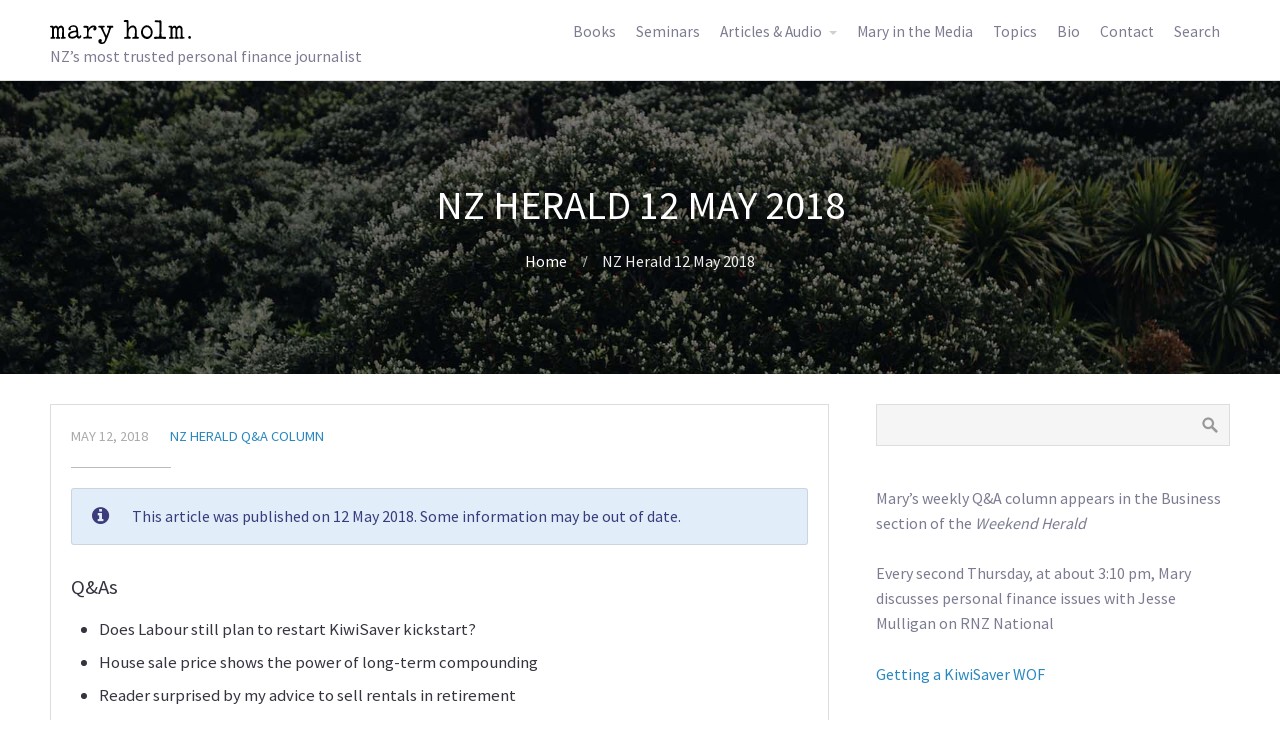

--- FILE ---
content_type: text/html; charset=UTF-8
request_url: https://maryholm.com/nz-herald-12-may-2018/
body_size: 16067
content:
<!DOCTYPE html>
<html lang="en-NZ">
<head>
	<title>NZ Herald 12 May 2018 | Mary Holm</title>

<!-- Start The SEO Framework by Sybre Waaijer -->
<meta name="description" content="Q&#038;As: Does Labour still plan to restart KiwiSaver kickstart?; House sale price shows the power of long-term compounding; Reader surprised by my advice to sell&#8230;" />
<meta property="og:image" content="https://maryholm.com/wp-content/uploads/sites/6/2018/12/mary-holm-social-media.jpg" />
<meta property="og:image:width" content="1920" />
<meta property="og:image:height" content="1008" />
<meta property="og:locale" content="en_GB" />
<meta property="og:type" content="article" />
<meta property="og:title" content="NZ Herald 12 May 2018 | Mary Holm" />
<meta property="og:description" content="Q&#038;As: Does Labour still plan to restart KiwiSaver kickstart?; House sale price shows the power of long-term compounding; Reader surprised by my advice to sell rentals in retirement." />
<meta property="og:url" content="https://maryholm.com/nz-herald-12-may-2018/" />
<meta property="og:site_name" content="Mary Holm" />
<meta property="article:published_time" content="2018-05-12T00:00+12:00" />
<meta name="twitter:card" content="summary_large_image" />
<meta name="twitter:title" content="NZ Herald 12 May 2018 | Mary Holm" />
<meta name="twitter:description" content="Q&#038;As: Does Labour still plan to restart KiwiSaver kickstart?; House sale price shows the power of long-term compounding; Reader surprised by my advice to sell rentals in retirement." />
<meta name="twitter:image" content="https://maryholm.com/wp-content/uploads/sites/6/2018/12/mary-holm-social-media.jpg" />
<meta name="twitter:image:width" content="1920" />
<meta name="twitter:image:height" content="1008" />
<link rel="canonical" href="https://maryholm.com/nz-herald-12-may-2018/" />
<script type="application/ld+json">{"@context":"https://schema.org","@type":"BreadcrumbList","itemListElement":[{"@type":"ListItem","position":1,"item":{"@id":"https://maryholm.com/","name":"Mary Holm","image":"https://www.maryholm.nz/wp-content/uploads/sites/6/2018/12/mary-holm-social-media.jpg"}},{"@type":"ListItem","position":2,"item":{"@id":"https://maryholm.com/categories/nz-herald-qa-column/","name":"NZ Herald Q&amp;A Column"}},{"@type":"ListItem","position":3,"item":{"@id":"https://maryholm.com/nz-herald-12-may-2018/","name":"NZ Herald 12 May 2018"}}]}</script>
<!-- End The SEO Framework by Sybre Waaijer | 0.19583s -->

<link rel='dns-prefetch' href='//s.w.org' />
<link rel="alternate" type="application/rss+xml" title="Mary Holm &raquo; Feed" href="https://maryholm.com/feed/" />
<link rel="alternate" type="application/rss+xml" title="Mary Holm &raquo; Comments Feed" href="https://maryholm.com/comments/feed/" />
<!-- This site uses the Google Analytics by MonsterInsights plugin v7.10.0 - Using Analytics tracking - https://www.monsterinsights.com/ -->
<script type="text/javascript" data-cfasync="false">
	var mi_version         = '7.10.0';
	var mi_track_user      = true;
	var mi_no_track_reason = '';
	
	var disableStr = 'ga-disable-UA-131325808-1';

	/* Function to detect opted out users */
	function __gaTrackerIsOptedOut() {
		return document.cookie.indexOf(disableStr + '=true') > -1;
	}

	/* Disable tracking if the opt-out cookie exists. */
	if ( __gaTrackerIsOptedOut() ) {
		window[disableStr] = true;
	}

	/* Opt-out function */
	function __gaTrackerOptout() {
	  document.cookie = disableStr + '=true; expires=Thu, 31 Dec 2099 23:59:59 UTC; path=/';
	  window[disableStr] = true;
	}
	
	if ( mi_track_user ) {
		(function(i,s,o,g,r,a,m){i['GoogleAnalyticsObject']=r;i[r]=i[r]||function(){
			(i[r].q=i[r].q||[]).push(arguments)},i[r].l=1*new Date();a=s.createElement(o),
			m=s.getElementsByTagName(o)[0];a.async=1;a.src=g;m.parentNode.insertBefore(a,m)
		})(window,document,'script','//www.google-analytics.com/analytics.js','__gaTracker');

		__gaTracker('create', 'UA-131325808-1', 'auto');
		__gaTracker('set', 'forceSSL', true);
		__gaTracker('require', 'displayfeatures');
		__gaTracker('send','pageview');
	} else {
		console.log( "" );
		(function() {
			/* https://developers.google.com/analytics/devguides/collection/analyticsjs/ */
			var noopfn = function() {
				return null;
			};
			var noopnullfn = function() {
				return null;
			};
			var Tracker = function() {
				return null;
			};
			var p = Tracker.prototype;
			p.get = noopfn;
			p.set = noopfn;
			p.send = noopfn;
			var __gaTracker = function() {
				var len = arguments.length;
				if ( len === 0 ) {
					return;
				}
				var f = arguments[len-1];
				if ( typeof f !== 'object' || f === null || typeof f.hitCallback !== 'function' ) {
					console.log( 'Not running function __gaTracker(' + arguments[0] + " ....) because you are not being tracked. " + mi_no_track_reason );
					return;
				}
				try {
					f.hitCallback();
				} catch (ex) {

				}
			};
			__gaTracker.create = function() {
				return new Tracker();
			};
			__gaTracker.getByName = noopnullfn;
			__gaTracker.getAll = function() {
				return [];
			};
			__gaTracker.remove = noopfn;
			window['__gaTracker'] = __gaTracker;
					})();
		}
</script>
<!-- / Google Analytics by MonsterInsights -->
<link rel='stylesheet' id='wp-block-library-css'  href='https://maryholm.com/wp-includes/css/dist/block-library/style.min.css?ver=5.2.21' type='text/css' media='all' />
<link rel='stylesheet' id='ivory-search-styles-css'  href='https://maryholm.com/wp-content/plugins/add-search-to-menu/public/css/ivory-search.css?ver=4.2' type='text/css' media='all' />
<link rel='stylesheet' id='contact-form-7-css'  href='https://maryholm.com/wp-content/plugins/contact-form-7/includes/css/styles.css?ver=5.1.3' type='text/css' media='all' />
<link rel='stylesheet' id='fontawesome-css'  href='https://maryholm.com/wp-content/plugins/cpo-companion/assets/css/fontawesome.css?ver=5.2.21' type='text/css' media='all' />
<link rel='stylesheet' id='cpo-companion-style-css'  href='https://maryholm.com/wp-content/plugins/cpo-companion/assets/css/style.css?ver=5.2.21' type='text/css' media='all' />
<link rel='stylesheet' id='dropdown-content-css'  href='https://maryholm.com/wp-content/plugins/dropdown-content//css/dropdowncontent.css?ver=1.0.2' type='text/css' media='all' />
<link rel='stylesheet' id='cpotheme-base-css'  href='https://maryholm.com/wp-content/themes/allegiant_pro/core/css/base.css?ver=1.8.6' type='text/css' media='all' />
<link rel='stylesheet' id='cpotheme-main-css'  href='https://maryholm.com/wp-content/themes/allegiant_pro/style.css?ver=1.4.2' type='text/css' media='all' />
<link rel='stylesheet' id='child-style-css'  href='https://maryholm.com/wp-content/themes/allegiant_pro-maryholm/style.css?ver=1.8.6' type='text/css' media='all' />
<link rel='stylesheet' id='tablepress-responsive-tables-css'  href='https://maryholm.com/wp-content/plugins/tablepress-responsive-tables/css/responsive.dataTables.min.css?ver=1.5' type='text/css' media='all' />
<link rel='stylesheet' id='tablepress-default-css'  href='https://maryholm.com/wp-content/uploads/sites/6/tablepress-combined.min.css?ver=1' type='text/css' media='all' />
<link rel='stylesheet' id='cf7cf-style-css'  href='https://maryholm.com/wp-content/plugins/cf7-conditional-fields/style.css?ver=1.6.1' type='text/css' media='all' />
<link rel='stylesheet' id='timed-content-css-css'  href='https://maryholm.com/wp-content/plugins/timed-content/css/timed-content.css?ver=2.57' type='text/css' media='all' />
<!--[if !IE]><!-->
<link rel='stylesheet' id='tablepress-responsive-tables-flip-css'  href='https://maryholm.com/wp-content/plugins/tablepress-responsive-tables/css/tablepress-responsive-flip.min.css?ver=1.5' type='text/css' media='all' />
<!--<![endif]-->
<script type='text/javascript' src='https://maryholm.com/wp-includes/js/jquery/jquery.js?ver=1.12.4-wp'></script>
<script type='text/javascript' src='https://maryholm.com/wp-includes/js/jquery/jquery-migrate.min.js?ver=1.4.1'></script>
<script type='text/javascript'>
/* <![CDATA[ */
var monsterinsights_frontend = {"js_events_tracking":"true","download_extensions":"doc,pdf,ppt,zip,xls,docx,pptx,xlsx","inbound_paths":"[]","home_url":"https:\/\/maryholm.com","hash_tracking":"false"};
/* ]]> */
</script>
<script type='text/javascript' src='https://maryholm.com/wp-content/plugins/google-analytics-for-wordpress/assets/js/frontend.min.js?ver=7.10.0'></script>
<script type='text/javascript' src='https://maryholm.com/wp-content/themes/allegiant_pro/core/scripts/html5-min.js?ver=5.2.21'></script>
<script type='text/javascript' src='https://maryholm.com/wp-content/plugins/timed-content/js/timed-content.js?ver=2.57'></script>
<link rel='https://api.w.org/' href='https://maryholm.com/wp-json/' />
<link rel="EditURI" type="application/rsd+xml" title="RSD" href="https://maryholm.com/xmlrpc.php?rsd" />
<link rel="wlwmanifest" type="application/wlwmanifest+xml" href="https://maryholm.com/wp-includes/wlwmanifest.xml" /> 
<link rel="alternate" type="application/json+oembed" href="https://maryholm.com/wp-json/oembed/1.0/embed?url=https%3A%2F%2Fmaryholm.com%2Fnz-herald-12-may-2018%2F" />
<link rel="alternate" type="text/xml+oembed" href="https://maryholm.com/wp-json/oembed/1.0/embed?url=https%3A%2F%2Fmaryholm.com%2Fnz-herald-12-may-2018%2F&#038;format=xml" />
<style type='text/css'></style>
<meta name="viewport" content="width=device-width, initial-scale=1.0, maximum-scale=1.0, user-scalable=0"/>
<link rel="pingback" href="https://maryholm.com/xmlrpc.php"/>
<meta charset="UTF-8"/>
<style type="text/css" id="custom-background-css">
body.custom-background { background-image: url("https://maryholm.com/wp-content/uploads/sites/6/2018/12/pohutukawa-bg.jpg"); background-position: center top; background-size: cover; background-repeat: no-repeat; background-attachment: fixed; }
</style>
		<style type="text/css">
		body {
						font-size:0.875em;
			
						font-family:'Source Sans Pro';
			font-weight:400;
			
						color:#7c7c92;
					}


				.button, .button:link, .button:visited,
		input[type=submit],
		.tp-caption {
			font-family:'Source Sans Pro';
			font-weight:400;
		}
		

				h1, h2, h3, h4, h5, h6, .heading, html body .dark .heading, .header .title
					{
					font-family:'Source Sans Pro';
			font-weight:400;
						color:#353540;		}


		.widget-title {
			color:#353540;		}


		.menu-main li a {
						font-family:'Source Sans Pro';
			font-weight:400;
						color:#7c7c92;		}

		.menu-mobile li a {
						font-family:'Source Sans Pro';
			font-weight:400;
									color:#7c7c92;
					}


				a:link, a:visited { color:#2a88bf; }
		a:hover { color:#2a88bf; }
		

				.primary-color { color:#89ce40; }
		.primary-color-bg { background-color:#89ce40; }
		.primary-color-border { border-color:#89ce40; }
		.menu-item.menu-highlight > a { background-color:#89ce40; }
		.tp-caption.primary_color_background { background:#89ce40; }
		.tp-caption.primary_color_text{ color:#89ce40; }
		.widget_nav_menu a .menu-icon { color:#89ce40; }

		.button, .button:link, .button:visited, input[type=submit] { background-color:#89ce40; }
		.button:hover, input[type=submit]:hover { background-color:#89ce40; }
		::selection  { color:#fff; background-color:#89ce40; }
		::-moz-selection { color:#fff; background-color:#89ce40; }

		
				.secondary-color { color:#000000; }
		.secondary-color-bg { background-color:#000000; }
		.secondary-color-border { border-color:#000000; }
		.tp-caption.secondary_color_background { background:#000000; }
		.tp-caption.secondary_color_text{ color:#000000; }
		

				.slider-slides { height:650px; }
			</style>
	<style type="text/css">
				html body .button,
		html body .button:link,
		html body .button:visited,
		html body input[type=submit] { background: none; border-color: #89ce40; color: #89ce40; }

		html body .button:hover,
		html body input[type=submit]:hover { color: #fff; background: #89ce40; }

		.menu-main .current_page_ancestor > a,
		.menu-main .current-menu-item > a { color: #89ce40; }

		.menu-portfolio .current-cat a,
		.pagination .current { background-color: #89ce40; }

		.features a.feature-image { color: #89ce40; }

			</style>
			<style type="text/css" id="wp-custom-css">
			html, body {
	height: 100%;
}

body {
	font-size:1em;
}

a.plain, a.plain:visited, a.plain:hover, a.plain:active {
	color: inherit;
	text-decoration: inherit;
}

body.custom-background {
  -webkit-background-size: cover;
  -moz-background-size: cover;
  -o-background-size: cover;
  background-size: cover;
}

html body .button, html body .button:link, html body .button:visited, html body input[type=submit] {
    background: none; border-color: #68a22a; color: #68a22a;
}
html body .button:hover, html body input[type=submit]:hover {
    color: #fff; background: #68a22a;
}

.menu-main .current_page_ancestor > a, .menu-main .current-menu-item > a {
    color: #68a22a;
}

.menu-portfolio .current-cat a, .pagination .current {
    background-color: #68a22a;
}

.features a.feature-image {
    color: #68a22a;
}

.dark .book-header {
	color:rgba(255,255,255,0.9);
	text-shadow: 2px 2px 10px #000;
}

html body .dark .heading {
	color:#fff;
}

body, .button, .button:link, .button:visited, input[type=submit], .tp-caption, h1, h2, h3, h4, h5, h6, .heading, html body .dark .heading, .header .title, .menu-main li a, .menu-mobile li a {
  font-family:'Source Sans Pro', sans-serif;
}		</style>
		    <script src="/wp-content/uploads/sites/6/header.js?1.5.0"></script>
	<link rel="apple-touch-icon" sizes="180x180" href="/wp-content/uploads/sites/6/apple-touch-icon.png?1">
	<link rel="shortcut icon" type="image/svg+xml" href="/wp-content/uploads/sites/6/favicon.svg">
	<link rel="manifest" href="/wp-content/uploads/sites/6/site.webmanifest?1">
	<link rel="mask-icon" href="/wp-content/uploads/sites/6/safari-pinned-tab.svg?1" color="#68a22a">
	<meta name="msapplication-TileColor" content="#00a300">
	<meta name="msapplication-config" content="/wp-content/uploads/sites/6/browserconfig.xml?1">
	<meta name="theme-color" content="#68a22a">
</head>

<body class="post-template-default single single-post postid-4981 single-format-standard custom-background allegiant_pro  sidebar-right header-normal title-normal footer-normal cpo-sticky-header">
<div class="outer" id="top">
		<div class="wrapper">
		<div id="topbar" class="topbar">
			<div class="container">
				<div id="social" class="social"></div>				<div class="clear"></div>
			</div>
		</div>
		<header id="header" class="header">
			<div id="pp-banner"></div>
			<div class="container">
				<div id="logo" class="logo"><a class="site-logo" href="https://maryholm.com"><img src="https://maryholm.com/wp-content/uploads/sites/6/2020/05/mary-holm.svg" alt="Mary Holm"/></a><span class="title site-title hidden"><a href="https://maryholm.com">Mary Holm</a></span><div id="subheading">NZ’s most trusted personal finance journalist</div></div><div id="menu-mobile-open" class=" menu-mobile-open menu-mobile-toggle"></div><ul id="menu-main" class="menu-main"><li id="menu-item-10618" class="menu-item menu-item-type-post_type menu-item-object-page menu-item-10618"><a href="https://maryholm.com/books/">Books</a></li>
<li id="menu-item-7245" class="menu-item menu-item-type-post_type menu-item-object-page menu-item-7245"><a href="https://maryholm.com/seminars/">Seminars</a></li>
<li id="menu-item-7184" class="menu-item menu-item-type-custom menu-item-object-custom menu-item-has-children menu-item-7184"><a href="#">Articles &#038; Audio</a>
<ul class="sub-menu">
	<li id="menu-item-7185" class="menu-item menu-item-type-taxonomy menu-item-object-category current-post-ancestor current-menu-parent current-post-parent menu-item-7185"><a href="https://maryholm.com/categories/nz-herald-qa-column/">NZ Herald Q&#038;A Column</a></li>
	<li id="menu-item-10590" class="menu-item menu-item-type-custom menu-item-object-custom menu-item-10590"><a href="/categories/money-talk,the-investor,holm-truths,other-articles/">Other Articles</a></li>
	<li id="menu-item-7187" class="menu-item menu-item-type-taxonomy menu-item-object-category menu-item-7187"><a href="https://maryholm.com/categories/rnz-radio/">RNZ Radio</a></li>
	<li id="menu-item-11730" class="menu-item menu-item-type-post_type menu-item-object-page menu-item-11730"><a href="https://maryholm.com/money-with-mary/">Quick Tips</a></li>
	<li id="menu-item-10587" class="menu-item menu-item-type-post_type menu-item-object-post menu-item-10587"><a href="https://maryholm.com/getting-a-kiwisaver-wof/">Getting a KiwiSaver WOF</a></li>
	<li id="menu-item-7246" class="menu-item menu-item-type-post_type menu-item-object-page menu-item-7246"><a href="https://maryholm.com/advisers/">Which Adviser?</a></li>
	<li id="menu-item-7191" class="menu-item menu-item-type-custom menu-item-object-custom menu-item-7191"><a href="/categories/nz-herald-qa-column,money-talk,the-investor,holm-truths,other-articles/">All articles</a></li>
	<li id="menu-item-7192" class="menu-item menu-item-type-custom menu-item-object-custom menu-item-7192"><a href="/categories/rnz-radio,other-audio/">All audio</a></li>
	<li id="menu-item-7285" class="menu-item menu-item-type-post_type menu-item-object-page menu-item-7285"><a href="https://maryholm.com/topics/">Browse by topic</a></li>
	<li id="menu-item-7427" class="menu-item menu-item-type-post_type menu-item-object-page menu-item-7427"><a href="https://maryholm.com/upside-downside/">eBooklet: Upside, Downside</a></li>
</ul>
</li>
<li id="menu-item-11514" class="menu-item menu-item-type-post_type menu-item-object-page menu-item-11514"><a href="https://maryholm.com/media/">Mary in the Media</a></li>
<li id="menu-item-7275" class="menu-item menu-item-type-post_type menu-item-object-page menu-item-7275"><a href="https://maryholm.com/topics/">Topics</a></li>
<li id="menu-item-9076" class="menu-item menu-item-type-custom menu-item-object-custom menu-item-home menu-item-9076"><a href="https://maryholm.com/#something-about-mary">Bio</a></li>
<li id="menu-item-7244" class="menu-item menu-item-type-post_type menu-item-object-page menu-item-7244"><a href="https://maryholm.com/contact/">Contact</a></li>
<li class=" astm-search-menu is-menu dropdown"><a title="Search" href="#">Search</a><form role="search" method="get" id="searchform" class="searchform" action="https://maryholm.com/">
				<div>
					<label class="screen-reader-text" for="s">Search for:</label>
					<input type="text" value="" name="s" id="s" />
					<input type="submit" id="searchsubmit" value="Search" />
				</div>
			<input type="hidden" name="id" value="m" /></form></li></ul>				<div class='clear'></div>
			</div>
		</header>

		

				<section id="pagetitle" class="pagetitle dark" style="background-image:url();">
		<div class="container">
			<h1 class="pagetitle-title heading">NZ Herald 12 May 2018</h1><div id="breadcrumb" class="breadcrumb"><a class="breadcrumb-link" href="https://maryholm.com">Home</a><span class='breadcrumb-separator'></span><span class='breadcrumb-title'>NZ Herald 12 May 2018</span>
</div>		</div>
	</section>
	

				<div class="clear"></div>

<div id="main" class="main">
	<div class="container">
		<section id="content" class="content">
													<article class="post-4981 post type-post status-publish format-standard hentry category-nz-herald-qa-column tag-kiwisaver tag-planning-for-retirement tag-real-estate-buying-and-selling tag-rental-property tag-retirement tag-taxes" id="post-4981"> 
	<div class="post-image">
				
	</div>	
	<div class="post-body">
				<div class="post-byline">
			<div class="post-date">May 12, 2018</div>						<div class="post-category"><a href="https://maryholm.com/categories/nz-herald-qa-column/" rel="category tag">NZ Herald Q&amp;A Column</a></div>					</div>
		<div class="post-content">
			<div class="herald"><span class="ctsc-message ctsc-message-info">This article was published on 12 May 2018. Some information may be out of date.</span>
</p>
<div class="intro">
<h4>Q&amp;As</h4>
<ul>
<li>Does Labour still plan to restart KiwiSaver kickstart?</li>
<li>House sale price shows the power of long-term compounding</li>
<li>Reader surprised by my advice to sell rentals in retirement</li>
<li>Another retiree thoroughly enjoys being a landlord</li>
<li>Battle between property investors and first home buyers</li>
<li>Wealthy reader agrees that lack of capital gains tax is unfair</li>
</ul>
</div>
<div class="question-section">
<p><span class="no-bold"><span class="ctsc-dropcap ctsc-dropcap-141273423 ctsc-dropcap-normal">Q</span></span>Does Labour still intend to reintroduce the $1,000 KiwiSaver kickstart?</p>
</div>
<div class="answer-section">
<p><span class="ctsc-dropcap ctsc-dropcap-1638282103 ctsc-dropcap-normal">A</span>With your question, you sent me a link to <a href="https://www.stuff.co.nz/national/politics/68778232/labour-vows-to-restart-kickstart-for-kiwisaver" target="_blank" rel="noopener">a newspaper article</a> that ran right after the National government ended the kickstart, in the May 2015 Budget.</p>
<p>It quoted Labour&#8217;s then finance spokesman Grant Robertson — now Minister of Finance — as saying in a statement, &#8220;Cutting it off at the knees makes no sense.</p>
<p>&#8220;National says the policy (stopping the kick-start) saves over $500 million over four years. That means 500,000 fewer new savers who won&#8217;t sign up to KiwiSaver as they don&#8217;t get the $1000 kickstart. National&#8217;s kickstart cut is a kick in the teeth to a young generation of savers.&#8221;</p>
<p>Later that week, the article said, Robertson was asked directly on the radio: &#8220;Would Labour reinstate the $1000 kickstarter for KiwiSaver?&#8221; He replied, &#8220;Yep&#8221;.</p>
<p>However, try as I have — over several weeks — I can&#8217;t get either Robertson or Minister of Revenue Stuart Nash to give us an update on that. Makes me wonder if there will be a change announced in next week&#8217;s Budget.</p>
<p>It would be a bit tricky though. Would the government go back and give the kickstart to the KiwiSaver members who have missed out because they joined since May 2015? With a total of about 335,000 people who have joined in that period, that would cost the government $335 million, plus the cost of those who join in the future.</p>
<p>On the other hand, reintroducing the kickstart would certainly boost its attractiveness for children. Under 18s don&#8217;t get tax credits or compulsory employer contributions, so without the kickstart KiwiSaver hasn&#8217;t had much appeal. And that&#8217;s a pity. Getting kids into KiwiSaver — so that they start contributing when they get their first job — is a great way of setting up a lifetime saving habit.</p>
<p>Of course if the government were to make KiwiSaver compulsory for all employees, it wouldn&#8217;t needed to bother with a kickstart — not that I&#8217;ve heard that that is in the offing.</p>
</div>
<div class="question-section">
<p><span class="no-bold"><span class="ctsc-dropcap ctsc-dropcap-1285534662 ctsc-dropcap-normal">Q</span></span>The St Marys Bay derelict property recently announced as sold for $3 million <a href="https://www.nzherald.co.nz/business/news/article.cfm?c_id=3&#038;objectid=12043569" target="_blank" rel="noopener">in the Herald</a> was purchased 118 years ago for $800 (400 pounds).</p>
<p>That&#8217;s around 7.2 per cent compounded annually. At 4 per cent, it would have been just $82,000. But at 10 per cent it would have sold at $61 million.</p>
</div>
<div class="answer-section">
<p><span class="ctsc-dropcap ctsc-dropcap-278121791 ctsc-dropcap-normal">A</span>Astonishing numbers — which other readers can check out on any online lump sum calculator.</p>
<p>It shows how much difference the rate of return makes over a long period — which is why it&#8217;s good for long-term savings to be in a higher-risk, higher-return KiwiSaver or other fund. If you can cope with the balance sometimes falling, over the long run you usually end up with lots more.</p>
<p>The Reserve Bank&#8217;s inflation calculator — a favourite online tool of mine that you can find <a href="https://www.rbnz.govt.nz/monetary-policy/inflation-calculator" target="_blank" rel="noopener">here</a> — has data on CPI inflation all the way back to 1862, but unfortunately it goes back only to 1962 for housing inflation. It shows that since 1962 the average NZ house price has risen 8.5 per cent.</p>
<p>By the way, the calculator also tells you how much food, clothing, wages and transport have risen over time.</p>
<p>For example, from the start of 2000 to the end of last year, CPI inflation has meant items that cost $100 then cost $146 now. Meanwhile, wages have risen from $100 to $172 — so at least most people are getting ahead.</p>
<p>Looking at different sectors, transport that cost $100 then costs $131 now, and food that cost $100 then costs $150 now. The standouts are housing and clothing. Housing that cost $100 then has zoomed to $353 now, while clothing that cost $100 then costs just $101 now — almost no change in 18 years.</p>
</div>
<div class="question-section">
<p><span class="no-bold"><span class="ctsc-dropcap ctsc-dropcap-538258908 ctsc-dropcap-normal">Q</span></span>I read your column for your good advice, but you took me by surprise when you recommended that retiree&#8217;s not own rental property.</p>
<p>I own five rental flats in the CBD in Auckland, which generate between 5 and 12 per cent net return after rates, and body corporate fees. This translates into about $1800 per week in income after taxes. All the while I can see a 2 to 3 per cent value increase per year.</p>
<p>I may just be lucky, but your advice is music to my ears as there will be less competition for additional properties.</p>
</div>
<div class="answer-section">
<p><span class="ctsc-dropcap ctsc-dropcap-1774285786 ctsc-dropcap-normal">A</span><a href="/nz-herald-28-april-2018/#q-taxes-on-property-gains">What I said two weeks ago</a> was: &#8220;But rental property is not a great investment in retirement, because of the hassle and the fact that you receive only rent and can&#8217;t spend the capital. I suggest to retirees that unless they have plenty of other income, it&#8217;s a good idea to sell a rental when they retire.&#8221;</p>
<p>Where I said &#8220;unless they have plenty of other income&#8221; I should have added, &#8220;or receive enough income from the rentals.&#8221;</p>
<p>What I was getting at is that many people in retirement with one or two rental properties are getting by on not a particularly high income. If they sold the property, they could spend that money and have a much more luxurious retirement.</p>
<p>But you seem to be comfortably off, so good on you!</p>
</div>
<div class="question-section">
<p><span class="no-bold"><span class="ctsc-dropcap ctsc-dropcap-752120789 ctsc-dropcap-normal">Q</span></span>I know quite a few property investors who like myself find property a great investment in retirement (it would be greater if it was not for the constant meddling with the rules, but these too bring opportunities for seasoned investors as newer, less capitalised ones, are driven out of the market).</p>
<p>The return is better than we can get in the bank if we cashed up. In addition we have growth potential as well as income (as does the stock market).</p>
<p>Importantly many of us are hands on and enjoy working on our individual properties and improving our portfolio. We can add value both for ourselves and for our tenants, as well as the eventual inheritors of our hard work (there is no denying it is hard work and like all returns, has risks).</p>
<p>One investor I know in his late 70s still manages and maintains his properties and has recently bought more and is upgrading them.Our properties help keep us young (although some tenants do manage to age us overnight; as does overzealous officialdom).</p>
<p>Whereas it is true that there may be losses in the beginning (and in my case it took many more years than I hoped before I could live on the returns), this is not unlike many businesses. Certainly we purchased for long term holds, with rental growth in mind.</p>
<p>Given how fast many homeowners upgrade and move house (without paying tax on the gain) it would be interesting to see the average holding periods of the two different groups, setting aside the actions of speculators who should be treated differently.</p>
</div>
<div class="answer-section">
<p><span class="ctsc-dropcap ctsc-dropcap-941308049 ctsc-dropcap-normal">A</span>It&#8217;s true that the return on your rentals is probably better than in the bank. But if you were cashed up, you could also spend the capital, giving you a higher income. But, like the previous correspondent, perhaps you don&#8217;t need it.</p>
<p>I take your point about enjoying working on your properties. I mentioned hassle above, but to some people the repairs and maintenance are fun — although, as you say, some tenants aren&#8217;t.</p>
<p>On your last point, I&#8217;m not sure how we distinguish landlords from speculators, other than by how long they own a property. So to imply that non-speculator landlords have longer holding periods than homeowners is cheating a bit! We would need to also exclude short-term homeowners.</p>
<p>And by the way, those short-term homeowners don&#8217;t escape tax. Says Inland Revenue on its website, &#8220;If you have a pattern of buying and selling property, then you may be a property dealer and may have to pay tax when you sell property, even on your family home.&#8221;</p>
</div>
<div class="question-section">
<p><span class="no-bold"><span class="ctsc-dropcap ctsc-dropcap-1922752125 ctsc-dropcap-normal">Q</span></span>I don&#8217;t understand the logic of the person who <a href="/nz-herald-5-may-2018/#q-investors-property">said in your column</a> that when an investor buys a home there&#8217;s one less for the others to fight over.</p>
<p>These &#8220;others&#8221; are those who at least have a show at bidding. If an investor buys, the house becomes available to tenants, most of whom are too poor to ever dream of bidding on a house. Is it ethical to hope to fix the home ownership problem by squeezing out the poor?</p>
</div>
<div class="answer-section">
<p><span class="ctsc-dropcap ctsc-dropcap-53939522 ctsc-dropcap-normal">A</span>Ah, but if fewer property investors were bidding, prices would be somewhat lower and a few more families who can&#8217;t currently afford their own house would be able to own.</p>
<p>Put another way, converting one landlord from owning two homes — their own plus a rental — to owning just their home gives us one more home for a tenant to buy.</p>
</div>
<div class="question-section">
<p><span class="no-bold"><span class="ctsc-dropcap ctsc-dropcap-535108511 ctsc-dropcap-normal">Q</span></span>Two weeks ago <a href="/nz-herald-28-april-2018/#q-taxes-on-property-gains">you wrote</a>: &#8220;But the current system — with people taxed on the income they earn from work while others are not taxed on the income they earn sitting around doing nothing — has got to be less fair.&#8221;</p>
<p>I&#8217;ve got to say that I agree totally with that statement.</p>
<p>Firstly, I feel very lucky to be in the group that is not taxed whilst earning increased wealth through investments that enable me to live very well. I&#8217;m in my mid 50&#8217;s and recently sold a business and invested the proceeds in various things that I feel give a balanced portfolio (shares, illiquid long-term ventures, a couple of properties, etc).</p>
<p>There is very little net income generated (e.g. dividend payments, net rent, bank interest), but each year there is considerable net wealth generated. I live by periodically liquidating some of the wealth, but each year I gain more than I liquidate. I didn&#8217;t pay tax on the proceeds of the sale of the business, and I don&#8217;t pay tax on the net wealth increase because it isn&#8217;t income.</p>
<p>To me this is patently unfair. Yes I pay GST, rates, and various other taxes, but I pay nothing on the bulk of my net worth increase. Some claim that because the companies I own shares in pay taxes that I shouldn&#8217;t have to pay again, but I discount that as a greedy viewpoint to take. Companies are entities in themselves and therefore should pay tax separately from those who own them in my view.</p>
<p>Instead, a huge tax burden is placed on people who work for others and earn salaries or wages. Although some of these people earn very good salaries, most are on average or lower, and there are many people such as myself who &#8220;earn&#8221; more than most salaried people and yet pay no tax because we have no income.</p>
<p>As I have circulated more in these circles, I have come to realise that there is a large group of these people both in New Zealand and globally, and the vast majority of them see no problem with not being taxed: in fact many view it as a right. &#8220;I owned a company that created many jobs, so the country owes me&#8221; is a common theme.</p>
</div>
<div class="answer-section">
<p><span class="ctsc-dropcap ctsc-dropcap-1828841716 ctsc-dropcap-normal">A</span>Thank you for your honesty. I hope the Tax Working Group is listening.</p>
<p>Meanwhile, can I cheekily say that one way to ease your conscience would be to make large donations to your favourite charities — or larger ones if you are already a giver.</p>
</div>
<p><a href="/nz-herald-19-may-2018/">Next week</a> we&#8217;ll hear from a reader who strongly disagrees with my comment that you liked.</p>
<div class="donation-box">
<p><strong>No paywalls or ads — just generous people like you.</strong> All Kiwis deserve accurate, unbiased financial guidance. So let&#8217;s keep it free. Can you help? Every bit makes a difference.</p>
<div class="pp-donate-button"></div>
</div>
<div class="ctsc-separator ctsc-separator-normal separator-thin"><div class="ctsc-separator-line"></div><div class="clear"></div></div>
<p>Mary Holm is a freelance journalist, a director of Financial Services Complaints Ltd (FSCL), a seminar presenter and a bestselling author on personal finance. From 2011 to 2019 she was a founding director of the Financial Markets Authority. Her opinions are personal, and do not reflect the position of any organisation in which she holds office. Mary’s advice is of a general nature, and she is not responsible for any loss that any reader may suffer from following it. Send questions to <a href="/cdn-cgi/l/email-protection#bed3dfccc7fed3dfccc7d6d1d2d390ddd1d3"><span class="__cf_email__" data-cfemail="d4b9b5a6ad94b9b5a6adbcbbb8b9fab7bbb9">[email&#160;protected]</span></a> or <a href="/contact/">click here</a>. Letters should not exceed 200 words. We won&#8217;t publish your name. Please provide a (preferably daytime) phone number. Unfortunately, Mary cannot answer all questions, correspond directly with readers, or give financial advice.</p>
</div>
		</div>
				<div class="post-tags"><a href="https://maryholm.com/topics/kiwisaver/" rel="tag">KiwiSaver</a><a href="https://maryholm.com/topics/planning-for-retirement/" rel="tag">Planning for retirement</a><a href="https://maryholm.com/topics/real-estate-buying-and-selling/" rel="tag">Real estate buying and selling</a><a href="https://maryholm.com/topics/rental-property/" rel="tag">Rental property</a><a href="https://maryholm.com/topics/retirement/" rel="tag">Retirement</a><a href="https://maryholm.com/topics/taxes/" rel="tag">Taxes</a></div>				<div class="clear"></div>
	</div>
</article>
						<div id="comments" class="comments">
		
		
</div>


								</section>
		
<aside id="sidebar" class="sidebar sidebar-primary">
	<div id="search-2" class="widget widget_search"><form role="search" method="get" id="searchform" class="searchform" action="https://maryholm.com/">
				<div>
					<label class="screen-reader-text" for="s">Search for:</label>
					<input type="text" value="" name="s" id="s" />
					<input type="submit" id="searchsubmit" value="Search" />
				</div>
			</form></div><div id="text-4" class="widget widget_text">			<div class="textwidget"><p>Mary’s weekly Q&amp;A column appears in the Business section of the <span class="i">Weekend Herald</span></p>
<p>Every second Thursday, at about 3:10 pm, Mary discusses personal finance issues with Jesse Mulligan on RNZ National</p>
<p><a href="/getting-a-kiwisaver-wof/">Getting a KiwiSaver WOF</a></p>
</div>
		</div>		<div id="recent-posts-2" class="widget widget_recent_entries">		<div class="widget-title heading">Recent Posts</div>		<ul>
											<li>
					<a href="https://maryholm.com/nz-herald-20-december-2025/">NZ Herald 20 December 2025</a>
									</li>
											<li>
					<a href="https://maryholm.com/rnz-radio-18-december-2025/">RNZ Radio 18 December 2025</a>
									</li>
											<li>
					<a href="https://maryholm.com/nz-herald-13-december-2025/">NZ Herald 13 December 2025</a>
									</li>
											<li>
					<a href="https://maryholm.com/nz-herald-6-december-2025/">NZ Herald 6 December 2025</a>
									</li>
											<li>
					<a href="https://maryholm.com/rnz-radio-4-december-2025/">RNZ Radio 4 December 2025</a>
									</li>
					</ul>
		</div><div id="custom_html-2" class="widget_text widget widget_custom_html"><div class="widget-title heading">Categories</div><div class="textwidget custom-html-widget"><ul>
	<li class="cat-item cat-item-23"><a href="/categories/nz-herald-qa-column/">NZ Herald Q&amp;A Column</a>
</li>
	<li class="cat-item"><a href="/categories/money-talk,the-investor,holm-truths,other-articles/">Other articles</a>
</li>
	<li class="cat-item cat-item-77"><a href="/categories/rnz-radio/">RNZ Radio</a>
</li>
	<li class="cat-item"><a href="/categories/nz-herald-qa-column,money-talk,the-investor,holm-truths,other-articles/">All articles</a>
</li>
	<li class="cat-item"><a href="/categories/rnz-radio,other-audio/">All audio</a>
</li>
	<li class="cat-item"><a href="/topics/">Browse by topic</a>
</li>
		</ul></div></div><div id="collapsarch-2" class="widget widget_collapsarch"><div class="widget-title heading">Archives</div><ul id='widget-collapsarch-2-top' class='collapsing archives list'>
  <li class='collapsing archives expand'><span title='click to expand' class='collapsing archives expand'><span class='sym'><span class=fa><span class=fa-caret-right></span></span>  </span><a href='https://maryholm.com/2025/'>2025 </a>
</span>    <div style='display:none' id='collapsArch-2025:2'>
    <ul>
      <li class='collapsing archives '><a href='https://maryholm.com/2025/12/' title='December'>December </a>
      </li> <!-- close month --> 
      <li class='collapsing archives '><a href='https://maryholm.com/2025/11/' title='November'>November </a>
      </li> <!-- close month --> 
      <li class='collapsing archives '><a href='https://maryholm.com/2025/10/' title='October'>October </a>
      </li> <!-- close month --> 
      <li class='collapsing archives '><a href='https://maryholm.com/2025/09/' title='September'>September </a>
      </li> <!-- close month --> 
      <li class='collapsing archives '><a href='https://maryholm.com/2025/08/' title='August'>August </a>
      </li> <!-- close month --> 
      <li class='collapsing archives '><a href='https://maryholm.com/2025/07/' title='July'>July </a>
      </li> <!-- close month --> 
      <li class='collapsing archives '><a href='https://maryholm.com/2025/06/' title='June'>June </a>
      </li> <!-- close month --> 
      <li class='collapsing archives '><a href='https://maryholm.com/2025/05/' title='May'>May </a>
      </li> <!-- close month --> 
      <li class='collapsing archives '><a href='https://maryholm.com/2025/04/' title='April'>April </a>
      </li> <!-- close month --> 
      <li class='collapsing archives '><a href='https://maryholm.com/2025/03/' title='March'>March </a>
      </li> <!-- close month --> 
      <li class='collapsing archives '><a href='https://maryholm.com/2025/02/' title='February'>February </a>
      </li> <!-- close month --> 
      <li class='collapsing archives '><a href='https://maryholm.com/2025/01/' title='January'>January </a>
      </li> <!-- close month --> 
  </ul>
     </div>
  </li> <!-- end year -->
  <li class='collapsing archives expand'><span title='click to expand' class='collapsing archives expand'><span class='sym'><span class=fa><span class=fa-caret-right></span></span>  </span><a href='https://maryholm.com/2024/'>2024 </a>
</span>    <div style='display:none' id='collapsArch-2024:2'>
    <ul>
      <li class='collapsing archives '><a href='https://maryholm.com/2024/12/' title='December'>December </a>
      </li> <!-- close month --> 
      <li class='collapsing archives '><a href='https://maryholm.com/2024/11/' title='November'>November </a>
      </li> <!-- close month --> 
      <li class='collapsing archives '><a href='https://maryholm.com/2024/10/' title='October'>October </a>
      </li> <!-- close month --> 
      <li class='collapsing archives '><a href='https://maryholm.com/2024/09/' title='September'>September </a>
      </li> <!-- close month --> 
      <li class='collapsing archives '><a href='https://maryholm.com/2024/08/' title='August'>August </a>
      </li> <!-- close month --> 
      <li class='collapsing archives '><a href='https://maryholm.com/2024/07/' title='July'>July </a>
      </li> <!-- close month --> 
      <li class='collapsing archives '><a href='https://maryholm.com/2024/06/' title='June'>June </a>
      </li> <!-- close month --> 
      <li class='collapsing archives '><a href='https://maryholm.com/2024/05/' title='May'>May </a>
      </li> <!-- close month --> 
      <li class='collapsing archives '><a href='https://maryholm.com/2024/04/' title='April'>April </a>
      </li> <!-- close month --> 
      <li class='collapsing archives '><a href='https://maryholm.com/2024/03/' title='March'>March </a>
      </li> <!-- close month --> 
      <li class='collapsing archives '><a href='https://maryholm.com/2024/02/' title='February'>February </a>
      </li> <!-- close month --> 
      <li class='collapsing archives '><a href='https://maryholm.com/2024/01/' title='January'>January </a>
      </li> <!-- close month --> 
  </ul>
     </div>
  </li> <!-- end year -->
  <li class='collapsing archives expand'><span title='click to expand' class='collapsing archives expand'><span class='sym'><span class=fa><span class=fa-caret-right></span></span>  </span><a href='https://maryholm.com/2023/'>2023 </a>
</span>    <div style='display:none' id='collapsArch-2023:2'>
    <ul>
      <li class='collapsing archives '><a href='https://maryholm.com/2023/12/' title='December'>December </a>
      </li> <!-- close month --> 
      <li class='collapsing archives '><a href='https://maryholm.com/2023/11/' title='November'>November </a>
      </li> <!-- close month --> 
      <li class='collapsing archives '><a href='https://maryholm.com/2023/10/' title='October'>October </a>
      </li> <!-- close month --> 
      <li class='collapsing archives '><a href='https://maryholm.com/2023/09/' title='September'>September </a>
      </li> <!-- close month --> 
      <li class='collapsing archives '><a href='https://maryholm.com/2023/08/' title='August'>August </a>
      </li> <!-- close month --> 
      <li class='collapsing archives '><a href='https://maryholm.com/2023/07/' title='July'>July </a>
      </li> <!-- close month --> 
      <li class='collapsing archives '><a href='https://maryholm.com/2023/06/' title='June'>June </a>
      </li> <!-- close month --> 
      <li class='collapsing archives '><a href='https://maryholm.com/2023/05/' title='May'>May </a>
      </li> <!-- close month --> 
      <li class='collapsing archives '><a href='https://maryholm.com/2023/04/' title='April'>April </a>
      </li> <!-- close month --> 
      <li class='collapsing archives '><a href='https://maryholm.com/2023/03/' title='March'>March </a>
      </li> <!-- close month --> 
      <li class='collapsing archives '><a href='https://maryholm.com/2023/02/' title='February'>February </a>
      </li> <!-- close month --> 
      <li class='collapsing archives '><a href='https://maryholm.com/2023/01/' title='January'>January </a>
      </li> <!-- close month --> 
  </ul>
     </div>
  </li> <!-- end year -->
  <li class='collapsing archives expand'><span title='click to expand' class='collapsing archives expand'><span class='sym'><span class=fa><span class=fa-caret-right></span></span>  </span><a href='https://maryholm.com/2022/'>2022 </a>
</span>    <div style='display:none' id='collapsArch-2022:2'>
    <ul>
      <li class='collapsing archives '><a href='https://maryholm.com/2022/12/' title='December'>December </a>
      </li> <!-- close month --> 
      <li class='collapsing archives '><a href='https://maryholm.com/2022/11/' title='November'>November </a>
      </li> <!-- close month --> 
      <li class='collapsing archives '><a href='https://maryholm.com/2022/10/' title='October'>October </a>
      </li> <!-- close month --> 
      <li class='collapsing archives '><a href='https://maryholm.com/2022/09/' title='September'>September </a>
      </li> <!-- close month --> 
      <li class='collapsing archives '><a href='https://maryholm.com/2022/08/' title='August'>August </a>
      </li> <!-- close month --> 
      <li class='collapsing archives '><a href='https://maryholm.com/2022/07/' title='July'>July </a>
      </li> <!-- close month --> 
      <li class='collapsing archives '><a href='https://maryholm.com/2022/06/' title='June'>June </a>
      </li> <!-- close month --> 
      <li class='collapsing archives '><a href='https://maryholm.com/2022/05/' title='May'>May </a>
      </li> <!-- close month --> 
      <li class='collapsing archives '><a href='https://maryholm.com/2022/04/' title='April'>April </a>
      </li> <!-- close month --> 
      <li class='collapsing archives '><a href='https://maryholm.com/2022/03/' title='March'>March </a>
      </li> <!-- close month --> 
      <li class='collapsing archives '><a href='https://maryholm.com/2022/02/' title='February'>February </a>
      </li> <!-- close month --> 
      <li class='collapsing archives '><a href='https://maryholm.com/2022/01/' title='January'>January </a>
      </li> <!-- close month --> 
  </ul>
     </div>
  </li> <!-- end year -->
  <li class='collapsing archives expand'><span title='click to expand' class='collapsing archives expand'><span class='sym'><span class=fa><span class=fa-caret-right></span></span>  </span><a href='https://maryholm.com/2021/'>2021 </a>
</span>    <div style='display:none' id='collapsArch-2021:2'>
    <ul>
      <li class='collapsing archives '><a href='https://maryholm.com/2021/12/' title='December'>December </a>
      </li> <!-- close month --> 
      <li class='collapsing archives '><a href='https://maryholm.com/2021/11/' title='November'>November </a>
      </li> <!-- close month --> 
      <li class='collapsing archives '><a href='https://maryholm.com/2021/10/' title='October'>October </a>
      </li> <!-- close month --> 
      <li class='collapsing archives '><a href='https://maryholm.com/2021/09/' title='September'>September </a>
      </li> <!-- close month --> 
      <li class='collapsing archives '><a href='https://maryholm.com/2021/08/' title='August'>August </a>
      </li> <!-- close month --> 
      <li class='collapsing archives '><a href='https://maryholm.com/2021/07/' title='July'>July </a>
      </li> <!-- close month --> 
      <li class='collapsing archives '><a href='https://maryholm.com/2021/06/' title='June'>June </a>
      </li> <!-- close month --> 
      <li class='collapsing archives '><a href='https://maryholm.com/2021/05/' title='May'>May </a>
      </li> <!-- close month --> 
      <li class='collapsing archives '><a href='https://maryholm.com/2021/04/' title='April'>April </a>
      </li> <!-- close month --> 
      <li class='collapsing archives '><a href='https://maryholm.com/2021/03/' title='March'>March </a>
      </li> <!-- close month --> 
      <li class='collapsing archives '><a href='https://maryholm.com/2021/02/' title='February'>February </a>
      </li> <!-- close month --> 
      <li class='collapsing archives '><a href='https://maryholm.com/2021/01/' title='January'>January </a>
      </li> <!-- close month --> 
  </ul>
     </div>
  </li> <!-- end year -->
  <li class='collapsing archives expand'><span title='click to expand' class='collapsing archives expand'><span class='sym'><span class=fa><span class=fa-caret-right></span></span>  </span><a href='https://maryholm.com/2020/'>2020 </a>
</span>    <div style='display:none' id='collapsArch-2020:2'>
    <ul>
      <li class='collapsing archives '><a href='https://maryholm.com/2020/12/' title='December'>December </a>
      </li> <!-- close month --> 
      <li class='collapsing archives '><a href='https://maryholm.com/2020/11/' title='November'>November </a>
      </li> <!-- close month --> 
      <li class='collapsing archives '><a href='https://maryholm.com/2020/10/' title='October'>October </a>
      </li> <!-- close month --> 
      <li class='collapsing archives '><a href='https://maryholm.com/2020/09/' title='September'>September </a>
      </li> <!-- close month --> 
      <li class='collapsing archives '><a href='https://maryholm.com/2020/08/' title='August'>August </a>
      </li> <!-- close month --> 
      <li class='collapsing archives '><a href='https://maryholm.com/2020/07/' title='July'>July </a>
      </li> <!-- close month --> 
      <li class='collapsing archives '><a href='https://maryholm.com/2020/06/' title='June'>June </a>
      </li> <!-- close month --> 
      <li class='collapsing archives '><a href='https://maryholm.com/2020/05/' title='May'>May </a>
      </li> <!-- close month --> 
      <li class='collapsing archives '><a href='https://maryholm.com/2020/04/' title='April'>April </a>
      </li> <!-- close month --> 
      <li class='collapsing archives '><a href='https://maryholm.com/2020/03/' title='March'>March </a>
      </li> <!-- close month --> 
      <li class='collapsing archives '><a href='https://maryholm.com/2020/02/' title='February'>February </a>
      </li> <!-- close month --> 
      <li class='collapsing archives '><a href='https://maryholm.com/2020/01/' title='January'>January </a>
      </li> <!-- close month --> 
  </ul>
     </div>
  </li> <!-- end year -->
  <li class='collapsing archives expand'><span title='click to expand' class='collapsing archives expand'><span class='sym'><span class=fa><span class=fa-caret-right></span></span>  </span><a href='https://maryholm.com/2019/'>2019 </a>
</span>    <div style='display:none' id='collapsArch-2019:2'>
    <ul>
      <li class='collapsing archives '><a href='https://maryholm.com/2019/12/' title='December'>December </a>
      </li> <!-- close month --> 
      <li class='collapsing archives '><a href='https://maryholm.com/2019/11/' title='November'>November </a>
      </li> <!-- close month --> 
      <li class='collapsing archives '><a href='https://maryholm.com/2019/10/' title='October'>October </a>
      </li> <!-- close month --> 
      <li class='collapsing archives '><a href='https://maryholm.com/2019/09/' title='September'>September </a>
      </li> <!-- close month --> 
      <li class='collapsing archives '><a href='https://maryholm.com/2019/08/' title='August'>August </a>
      </li> <!-- close month --> 
      <li class='collapsing archives '><a href='https://maryholm.com/2019/07/' title='July'>July </a>
      </li> <!-- close month --> 
      <li class='collapsing archives '><a href='https://maryholm.com/2019/06/' title='June'>June </a>
      </li> <!-- close month --> 
      <li class='collapsing archives '><a href='https://maryholm.com/2019/05/' title='May'>May </a>
      </li> <!-- close month --> 
      <li class='collapsing archives '><a href='https://maryholm.com/2019/04/' title='April'>April </a>
      </li> <!-- close month --> 
      <li class='collapsing archives '><a href='https://maryholm.com/2019/03/' title='March'>March </a>
      </li> <!-- close month --> 
      <li class='collapsing archives '><a href='https://maryholm.com/2019/02/' title='February'>February </a>
      </li> <!-- close month --> 
      <li class='collapsing archives '><a href='https://maryholm.com/2019/01/' title='January'>January </a>
      </li> <!-- close month --> 
  </ul>
     </div>
  </li> <!-- end year -->
  <li class='collapsing archives expand'><span title='click to expand' class='collapsing archives expand'><span class='sym'><span class=fa><span class=fa-caret-right></span></span>  </span><a href='https://maryholm.com/2018/'>2018 </a>
</span>    <div style='display:none' id='collapsArch-2018:2'>
    <ul>
      <li class='collapsing archives '><a href='https://maryholm.com/2018/12/' title='December'>December </a>
      </li> <!-- close month --> 
      <li class='collapsing archives '><a href='https://maryholm.com/2018/11/' title='November'>November </a>
      </li> <!-- close month --> 
      <li class='collapsing archives '><a href='https://maryholm.com/2018/10/' title='October'>October </a>
      </li> <!-- close month --> 
      <li class='collapsing archives '><a href='https://maryholm.com/2018/09/' title='September'>September </a>
      </li> <!-- close month --> 
      <li class='collapsing archives '><a href='https://maryholm.com/2018/08/' title='August'>August </a>
      </li> <!-- close month --> 
      <li class='collapsing archives '><a href='https://maryholm.com/2018/07/' title='July'>July </a>
      </li> <!-- close month --> 
      <li class='collapsing archives '><a href='https://maryholm.com/2018/06/' title='June'>June </a>
      </li> <!-- close month --> 
      <li class='collapsing archives '><a href='https://maryholm.com/2018/05/' title='May'>May </a>
      </li> <!-- close month --> 
      <li class='collapsing archives '><a href='https://maryholm.com/2018/04/' title='April'>April </a>
      </li> <!-- close month --> 
      <li class='collapsing archives '><a href='https://maryholm.com/2018/03/' title='March'>March </a>
      </li> <!-- close month --> 
      <li class='collapsing archives '><a href='https://maryholm.com/2018/02/' title='February'>February </a>
      </li> <!-- close month --> 
      <li class='collapsing archives '><a href='https://maryholm.com/2018/01/' title='January'>January </a>
      </li> <!-- close month --> 
  </ul>
     </div>
  </li> <!-- end year -->
  <li class='collapsing archives expand'><span title='click to expand' class='collapsing archives expand'><span class='sym'><span class=fa><span class=fa-caret-right></span></span>  </span><a href='https://maryholm.com/2017/'>2017 </a>
</span>    <div style='display:none' id='collapsArch-2017:2'>
    <ul>
      <li class='collapsing archives '><a href='https://maryholm.com/2017/12/' title='December'>December </a>
      </li> <!-- close month --> 
      <li class='collapsing archives '><a href='https://maryholm.com/2017/11/' title='November'>November </a>
      </li> <!-- close month --> 
      <li class='collapsing archives '><a href='https://maryholm.com/2017/10/' title='October'>October </a>
      </li> <!-- close month --> 
      <li class='collapsing archives '><a href='https://maryholm.com/2017/09/' title='September'>September </a>
      </li> <!-- close month --> 
      <li class='collapsing archives '><a href='https://maryholm.com/2017/08/' title='August'>August </a>
      </li> <!-- close month --> 
      <li class='collapsing archives '><a href='https://maryholm.com/2017/07/' title='July'>July </a>
      </li> <!-- close month --> 
      <li class='collapsing archives '><a href='https://maryholm.com/2017/06/' title='June'>June </a>
      </li> <!-- close month --> 
      <li class='collapsing archives '><a href='https://maryholm.com/2017/05/' title='May'>May </a>
      </li> <!-- close month --> 
      <li class='collapsing archives '><a href='https://maryholm.com/2017/04/' title='April'>April </a>
      </li> <!-- close month --> 
      <li class='collapsing archives '><a href='https://maryholm.com/2017/03/' title='March'>March </a>
      </li> <!-- close month --> 
      <li class='collapsing archives '><a href='https://maryholm.com/2017/02/' title='February'>February </a>
      </li> <!-- close month --> 
      <li class='collapsing archives '><a href='https://maryholm.com/2017/01/' title='January'>January </a>
      </li> <!-- close month --> 
  </ul>
     </div>
  </li> <!-- end year -->
  <li class='collapsing archives expand'><span title='click to expand' class='collapsing archives expand'><span class='sym'><span class=fa><span class=fa-caret-right></span></span>  </span><a href='https://maryholm.com/2016/'>2016 </a>
</span>    <div style='display:none' id='collapsArch-2016:2'>
    <ul>
      <li class='collapsing archives '><a href='https://maryholm.com/2016/12/' title='December'>December </a>
      </li> <!-- close month --> 
      <li class='collapsing archives '><a href='https://maryholm.com/2016/11/' title='November'>November </a>
      </li> <!-- close month --> 
      <li class='collapsing archives '><a href='https://maryholm.com/2016/10/' title='October'>October </a>
      </li> <!-- close month --> 
      <li class='collapsing archives '><a href='https://maryholm.com/2016/09/' title='September'>September </a>
      </li> <!-- close month --> 
      <li class='collapsing archives '><a href='https://maryholm.com/2016/08/' title='August'>August </a>
      </li> <!-- close month --> 
      <li class='collapsing archives '><a href='https://maryholm.com/2016/07/' title='July'>July </a>
      </li> <!-- close month --> 
      <li class='collapsing archives '><a href='https://maryholm.com/2016/06/' title='June'>June </a>
      </li> <!-- close month --> 
      <li class='collapsing archives '><a href='https://maryholm.com/2016/05/' title='May'>May </a>
      </li> <!-- close month --> 
      <li class='collapsing archives '><a href='https://maryholm.com/2016/04/' title='April'>April </a>
      </li> <!-- close month --> 
      <li class='collapsing archives '><a href='https://maryholm.com/2016/03/' title='March'>March </a>
      </li> <!-- close month --> 
      <li class='collapsing archives '><a href='https://maryholm.com/2016/02/' title='February'>February </a>
      </li> <!-- close month --> 
      <li class='collapsing archives '><a href='https://maryholm.com/2016/01/' title='January'>January </a>
      </li> <!-- close month --> 
  </ul>
     </div>
  </li> <!-- end year -->
  <li class='collapsing archives expand'><span title='click to expand' class='collapsing archives expand'><span class='sym'><span class=fa><span class=fa-caret-right></span></span>  </span><a href='https://maryholm.com/2015/'>2015 </a>
</span>    <div style='display:none' id='collapsArch-2015:2'>
    <ul>
      <li class='collapsing archives '><a href='https://maryholm.com/2015/12/' title='December'>December </a>
      </li> <!-- close month --> 
      <li class='collapsing archives '><a href='https://maryholm.com/2015/11/' title='November'>November </a>
      </li> <!-- close month --> 
      <li class='collapsing archives '><a href='https://maryholm.com/2015/10/' title='October'>October </a>
      </li> <!-- close month --> 
      <li class='collapsing archives '><a href='https://maryholm.com/2015/09/' title='September'>September </a>
      </li> <!-- close month --> 
      <li class='collapsing archives '><a href='https://maryholm.com/2015/08/' title='August'>August </a>
      </li> <!-- close month --> 
      <li class='collapsing archives '><a href='https://maryholm.com/2015/07/' title='July'>July </a>
      </li> <!-- close month --> 
      <li class='collapsing archives '><a href='https://maryholm.com/2015/06/' title='June'>June </a>
      </li> <!-- close month --> 
      <li class='collapsing archives '><a href='https://maryholm.com/2015/05/' title='May'>May </a>
      </li> <!-- close month --> 
      <li class='collapsing archives '><a href='https://maryholm.com/2015/04/' title='April'>April </a>
      </li> <!-- close month --> 
      <li class='collapsing archives '><a href='https://maryholm.com/2015/03/' title='March'>March </a>
      </li> <!-- close month --> 
      <li class='collapsing archives '><a href='https://maryholm.com/2015/02/' title='February'>February </a>
      </li> <!-- close month --> 
      <li class='collapsing archives '><a href='https://maryholm.com/2015/01/' title='January'>January </a>
      </li> <!-- close month --> 
  </ul>
     </div>
  </li> <!-- end year -->
  <li class='collapsing archives expand'><span title='click to expand' class='collapsing archives expand'><span class='sym'><span class=fa><span class=fa-caret-right></span></span>  </span><a href='https://maryholm.com/2014/'>2014 </a>
</span>    <div style='display:none' id='collapsArch-2014:2'>
    <ul>
      <li class='collapsing archives '><a href='https://maryholm.com/2014/12/' title='December'>December </a>
      </li> <!-- close month --> 
      <li class='collapsing archives '><a href='https://maryholm.com/2014/11/' title='November'>November </a>
      </li> <!-- close month --> 
      <li class='collapsing archives '><a href='https://maryholm.com/2014/10/' title='October'>October </a>
      </li> <!-- close month --> 
      <li class='collapsing archives '><a href='https://maryholm.com/2014/09/' title='September'>September </a>
      </li> <!-- close month --> 
      <li class='collapsing archives '><a href='https://maryholm.com/2014/08/' title='August'>August </a>
      </li> <!-- close month --> 
      <li class='collapsing archives '><a href='https://maryholm.com/2014/07/' title='July'>July </a>
      </li> <!-- close month --> 
      <li class='collapsing archives '><a href='https://maryholm.com/2014/06/' title='June'>June </a>
      </li> <!-- close month --> 
      <li class='collapsing archives '><a href='https://maryholm.com/2014/05/' title='May'>May </a>
      </li> <!-- close month --> 
      <li class='collapsing archives '><a href='https://maryholm.com/2014/04/' title='April'>April </a>
      </li> <!-- close month --> 
      <li class='collapsing archives '><a href='https://maryholm.com/2014/03/' title='March'>March </a>
      </li> <!-- close month --> 
      <li class='collapsing archives '><a href='https://maryholm.com/2014/02/' title='February'>February </a>
      </li> <!-- close month --> 
      <li class='collapsing archives '><a href='https://maryholm.com/2014/01/' title='January'>January </a>
      </li> <!-- close month --> 
  </ul>
     </div>
  </li> <!-- end year -->
  <li class='collapsing archives expand'><span title='click to expand' class='collapsing archives expand'><span class='sym'><span class=fa><span class=fa-caret-right></span></span>  </span><a href='https://maryholm.com/2013/'>2013 </a>
</span>    <div style='display:none' id='collapsArch-2013:2'>
    <ul>
      <li class='collapsing archives '><a href='https://maryholm.com/2013/12/' title='December'>December </a>
      </li> <!-- close month --> 
      <li class='collapsing archives '><a href='https://maryholm.com/2013/11/' title='November'>November </a>
      </li> <!-- close month --> 
      <li class='collapsing archives '><a href='https://maryholm.com/2013/10/' title='October'>October </a>
      </li> <!-- close month --> 
      <li class='collapsing archives '><a href='https://maryholm.com/2013/09/' title='September'>September </a>
      </li> <!-- close month --> 
      <li class='collapsing archives '><a href='https://maryholm.com/2013/08/' title='August'>August </a>
      </li> <!-- close month --> 
      <li class='collapsing archives '><a href='https://maryholm.com/2013/07/' title='July'>July </a>
      </li> <!-- close month --> 
      <li class='collapsing archives '><a href='https://maryholm.com/2013/06/' title='June'>June </a>
      </li> <!-- close month --> 
      <li class='collapsing archives '><a href='https://maryholm.com/2013/05/' title='May'>May </a>
      </li> <!-- close month --> 
      <li class='collapsing archives '><a href='https://maryholm.com/2013/04/' title='April'>April </a>
      </li> <!-- close month --> 
      <li class='collapsing archives '><a href='https://maryholm.com/2013/03/' title='March'>March </a>
      </li> <!-- close month --> 
      <li class='collapsing archives '><a href='https://maryholm.com/2013/02/' title='February'>February </a>
      </li> <!-- close month --> 
      <li class='collapsing archives '><a href='https://maryholm.com/2013/01/' title='January'>January </a>
      </li> <!-- close month --> 
  </ul>
     </div>
  </li> <!-- end year -->
  <li class='collapsing archives expand'><span title='click to expand' class='collapsing archives expand'><span class='sym'><span class=fa><span class=fa-caret-right></span></span>  </span><a href='https://maryholm.com/2012/'>2012 </a>
</span>    <div style='display:none' id='collapsArch-2012:2'>
    <ul>
      <li class='collapsing archives '><a href='https://maryholm.com/2012/12/' title='December'>December </a>
      </li> <!-- close month --> 
      <li class='collapsing archives '><a href='https://maryholm.com/2012/11/' title='November'>November </a>
      </li> <!-- close month --> 
      <li class='collapsing archives '><a href='https://maryholm.com/2012/10/' title='October'>October </a>
      </li> <!-- close month --> 
      <li class='collapsing archives '><a href='https://maryholm.com/2012/09/' title='September'>September </a>
      </li> <!-- close month --> 
      <li class='collapsing archives '><a href='https://maryholm.com/2012/08/' title='August'>August </a>
      </li> <!-- close month --> 
      <li class='collapsing archives '><a href='https://maryholm.com/2012/07/' title='July'>July </a>
      </li> <!-- close month --> 
      <li class='collapsing archives '><a href='https://maryholm.com/2012/06/' title='June'>June </a>
      </li> <!-- close month --> 
      <li class='collapsing archives '><a href='https://maryholm.com/2012/05/' title='May'>May </a>
      </li> <!-- close month --> 
      <li class='collapsing archives '><a href='https://maryholm.com/2012/04/' title='April'>April </a>
      </li> <!-- close month --> 
      <li class='collapsing archives '><a href='https://maryholm.com/2012/03/' title='March'>March </a>
      </li> <!-- close month --> 
      <li class='collapsing archives '><a href='https://maryholm.com/2012/02/' title='February'>February </a>
      </li> <!-- close month --> 
      <li class='collapsing archives '><a href='https://maryholm.com/2012/01/' title='January'>January </a>
      </li> <!-- close month --> 
  </ul>
     </div>
  </li> <!-- end year -->
  <li class='collapsing archives expand'><span title='click to expand' class='collapsing archives expand'><span class='sym'><span class=fa><span class=fa-caret-right></span></span>  </span><a href='https://maryholm.com/2011/'>2011 </a>
</span>    <div style='display:none' id='collapsArch-2011:2'>
    <ul>
      <li class='collapsing archives '><a href='https://maryholm.com/2011/12/' title='December'>December </a>
      </li> <!-- close month --> 
      <li class='collapsing archives '><a href='https://maryholm.com/2011/11/' title='November'>November </a>
      </li> <!-- close month --> 
      <li class='collapsing archives '><a href='https://maryholm.com/2011/10/' title='October'>October </a>
      </li> <!-- close month --> 
      <li class='collapsing archives '><a href='https://maryholm.com/2011/09/' title='September'>September </a>
      </li> <!-- close month --> 
      <li class='collapsing archives '><a href='https://maryholm.com/2011/08/' title='August'>August </a>
      </li> <!-- close month --> 
      <li class='collapsing archives '><a href='https://maryholm.com/2011/07/' title='July'>July </a>
      </li> <!-- close month --> 
      <li class='collapsing archives '><a href='https://maryholm.com/2011/06/' title='June'>June </a>
      </li> <!-- close month --> 
      <li class='collapsing archives '><a href='https://maryholm.com/2011/05/' title='May'>May </a>
      </li> <!-- close month --> 
      <li class='collapsing archives '><a href='https://maryholm.com/2011/04/' title='April'>April </a>
      </li> <!-- close month --> 
      <li class='collapsing archives '><a href='https://maryholm.com/2011/03/' title='March'>March </a>
      </li> <!-- close month --> 
      <li class='collapsing archives '><a href='https://maryholm.com/2011/02/' title='February'>February </a>
      </li> <!-- close month --> 
      <li class='collapsing archives '><a href='https://maryholm.com/2011/01/' title='January'>January </a>
      </li> <!-- close month --> 
  </ul>
     </div>
  </li> <!-- end year -->
  <li class='collapsing archives expand'><span title='click to expand' class='collapsing archives expand'><span class='sym'><span class=fa><span class=fa-caret-right></span></span>  </span><a href='https://maryholm.com/2010/'>2010 </a>
</span>    <div style='display:none' id='collapsArch-2010:2'>
    <ul>
      <li class='collapsing archives '><a href='https://maryholm.com/2010/12/' title='December'>December </a>
      </li> <!-- close month --> 
      <li class='collapsing archives '><a href='https://maryholm.com/2010/11/' title='November'>November </a>
      </li> <!-- close month --> 
      <li class='collapsing archives '><a href='https://maryholm.com/2010/10/' title='October'>October </a>
      </li> <!-- close month --> 
      <li class='collapsing archives '><a href='https://maryholm.com/2010/09/' title='September'>September </a>
      </li> <!-- close month --> 
      <li class='collapsing archives '><a href='https://maryholm.com/2010/08/' title='August'>August </a>
      </li> <!-- close month --> 
      <li class='collapsing archives '><a href='https://maryholm.com/2010/07/' title='July'>July </a>
      </li> <!-- close month --> 
      <li class='collapsing archives '><a href='https://maryholm.com/2010/06/' title='June'>June </a>
      </li> <!-- close month --> 
      <li class='collapsing archives '><a href='https://maryholm.com/2010/05/' title='May'>May </a>
      </li> <!-- close month --> 
      <li class='collapsing archives '><a href='https://maryholm.com/2010/04/' title='April'>April </a>
      </li> <!-- close month --> 
      <li class='collapsing archives '><a href='https://maryholm.com/2010/03/' title='March'>March </a>
      </li> <!-- close month --> 
      <li class='collapsing archives '><a href='https://maryholm.com/2010/02/' title='February'>February </a>
      </li> <!-- close month --> 
      <li class='collapsing archives '><a href='https://maryholm.com/2010/01/' title='January'>January </a>
      </li> <!-- close month --> 
  </ul>
     </div>
  </li> <!-- end year -->
  <li class='collapsing archives expand'><span title='click to expand' class='collapsing archives expand'><span class='sym'><span class=fa><span class=fa-caret-right></span></span>  </span><a href='https://maryholm.com/2009/'>2009 </a>
</span>    <div style='display:none' id='collapsArch-2009:2'>
    <ul>
      <li class='collapsing archives '><a href='https://maryholm.com/2009/12/' title='December'>December </a>
      </li> <!-- close month --> 
      <li class='collapsing archives '><a href='https://maryholm.com/2009/11/' title='November'>November </a>
      </li> <!-- close month --> 
      <li class='collapsing archives '><a href='https://maryholm.com/2009/10/' title='October'>October </a>
      </li> <!-- close month --> 
      <li class='collapsing archives '><a href='https://maryholm.com/2009/09/' title='September'>September </a>
      </li> <!-- close month --> 
      <li class='collapsing archives '><a href='https://maryholm.com/2009/08/' title='August'>August </a>
      </li> <!-- close month --> 
      <li class='collapsing archives '><a href='https://maryholm.com/2009/07/' title='July'>July </a>
      </li> <!-- close month --> 
      <li class='collapsing archives '><a href='https://maryholm.com/2009/06/' title='June'>June </a>
      </li> <!-- close month --> 
      <li class='collapsing archives '><a href='https://maryholm.com/2009/05/' title='May'>May </a>
      </li> <!-- close month --> 
      <li class='collapsing archives '><a href='https://maryholm.com/2009/04/' title='April'>April </a>
      </li> <!-- close month --> 
      <li class='collapsing archives '><a href='https://maryholm.com/2009/03/' title='March'>March </a>
      </li> <!-- close month --> 
      <li class='collapsing archives '><a href='https://maryholm.com/2009/02/' title='February'>February </a>
      </li> <!-- close month --> 
      <li class='collapsing archives '><a href='https://maryholm.com/2009/01/' title='January'>January </a>
      </li> <!-- close month --> 
  </ul>
     </div>
  </li> <!-- end year -->
  <li class='collapsing archives expand'><span title='click to expand' class='collapsing archives expand'><span class='sym'><span class=fa><span class=fa-caret-right></span></span>  </span><a href='https://maryholm.com/2008/'>2008 </a>
</span>    <div style='display:none' id='collapsArch-2008:2'>
    <ul>
      <li class='collapsing archives '><a href='https://maryholm.com/2008/12/' title='December'>December </a>
      </li> <!-- close month --> 
      <li class='collapsing archives '><a href='https://maryholm.com/2008/11/' title='November'>November </a>
      </li> <!-- close month --> 
      <li class='collapsing archives '><a href='https://maryholm.com/2008/10/' title='October'>October </a>
      </li> <!-- close month --> 
      <li class='collapsing archives '><a href='https://maryholm.com/2008/09/' title='September'>September </a>
      </li> <!-- close month --> 
      <li class='collapsing archives '><a href='https://maryholm.com/2008/08/' title='August'>August </a>
      </li> <!-- close month --> 
      <li class='collapsing archives '><a href='https://maryholm.com/2008/07/' title='July'>July </a>
      </li> <!-- close month --> 
      <li class='collapsing archives '><a href='https://maryholm.com/2008/06/' title='June'>June </a>
      </li> <!-- close month --> 
      <li class='collapsing archives '><a href='https://maryholm.com/2008/05/' title='May'>May </a>
      </li> <!-- close month --> 
      <li class='collapsing archives '><a href='https://maryholm.com/2008/04/' title='April'>April </a>
      </li> <!-- close month --> 
      <li class='collapsing archives '><a href='https://maryholm.com/2008/03/' title='March'>March </a>
      </li> <!-- close month --> 
      <li class='collapsing archives '><a href='https://maryholm.com/2008/02/' title='February'>February </a>
      </li> <!-- close month --> 
      <li class='collapsing archives '><a href='https://maryholm.com/2008/01/' title='January'>January </a>
      </li> <!-- close month --> 
  </ul>
     </div>
  </li> <!-- end year -->
  <li class='collapsing archives expand'><span title='click to expand' class='collapsing archives expand'><span class='sym'><span class=fa><span class=fa-caret-right></span></span>  </span><a href='https://maryholm.com/2007/'>2007 </a>
</span>    <div style='display:none' id='collapsArch-2007:2'>
    <ul>
      <li class='collapsing archives '><a href='https://maryholm.com/2007/12/' title='December'>December </a>
      </li> <!-- close month --> 
      <li class='collapsing archives '><a href='https://maryholm.com/2007/11/' title='November'>November </a>
      </li> <!-- close month --> 
      <li class='collapsing archives '><a href='https://maryholm.com/2007/10/' title='October'>October </a>
      </li> <!-- close month --> 
      <li class='collapsing archives '><a href='https://maryholm.com/2007/09/' title='September'>September </a>
      </li> <!-- close month --> 
      <li class='collapsing archives '><a href='https://maryholm.com/2007/08/' title='August'>August </a>
      </li> <!-- close month --> 
      <li class='collapsing archives '><a href='https://maryholm.com/2007/07/' title='July'>July </a>
      </li> <!-- close month --> 
      <li class='collapsing archives '><a href='https://maryholm.com/2007/06/' title='June'>June </a>
      </li> <!-- close month --> 
      <li class='collapsing archives '><a href='https://maryholm.com/2007/05/' title='May'>May </a>
      </li> <!-- close month --> 
      <li class='collapsing archives '><a href='https://maryholm.com/2007/04/' title='April'>April </a>
      </li> <!-- close month --> 
      <li class='collapsing archives '><a href='https://maryholm.com/2007/03/' title='March'>March </a>
      </li> <!-- close month --> 
      <li class='collapsing archives '><a href='https://maryholm.com/2007/02/' title='February'>February </a>
      </li> <!-- close month --> 
      <li class='collapsing archives '><a href='https://maryholm.com/2007/01/' title='January'>January </a>
      </li> <!-- close month --> 
  </ul>
     </div>
  </li> <!-- end year -->
  <li class='collapsing archives expand'><span title='click to expand' class='collapsing archives expand'><span class='sym'><span class=fa><span class=fa-caret-right></span></span>  </span><a href='https://maryholm.com/2006/'>2006 </a>
</span>    <div style='display:none' id='collapsArch-2006:2'>
    <ul>
      <li class='collapsing archives '><a href='https://maryholm.com/2006/12/' title='December'>December </a>
      </li> <!-- close month --> 
      <li class='collapsing archives '><a href='https://maryholm.com/2006/11/' title='November'>November </a>
      </li> <!-- close month --> 
      <li class='collapsing archives '><a href='https://maryholm.com/2006/10/' title='October'>October </a>
      </li> <!-- close month --> 
      <li class='collapsing archives '><a href='https://maryholm.com/2006/09/' title='September'>September </a>
      </li> <!-- close month --> 
      <li class='collapsing archives '><a href='https://maryholm.com/2006/08/' title='August'>August </a>
      </li> <!-- close month --> 
      <li class='collapsing archives '><a href='https://maryholm.com/2006/07/' title='July'>July </a>
      </li> <!-- close month --> 
      <li class='collapsing archives '><a href='https://maryholm.com/2006/06/' title='June'>June </a>
      </li> <!-- close month --> 
      <li class='collapsing archives '><a href='https://maryholm.com/2006/05/' title='May'>May </a>
      </li> <!-- close month --> 
      <li class='collapsing archives '><a href='https://maryholm.com/2006/04/' title='April'>April </a>
      </li> <!-- close month --> 
      <li class='collapsing archives '><a href='https://maryholm.com/2006/03/' title='March'>March </a>
      </li> <!-- close month --> 
      <li class='collapsing archives '><a href='https://maryholm.com/2006/02/' title='February'>February </a>
      </li> <!-- close month --> 
      <li class='collapsing archives '><a href='https://maryholm.com/2006/01/' title='January'>January </a>
      </li> <!-- close month --> 
  </ul>
     </div>
  </li> <!-- end year -->
  <li class='collapsing archives expand'><span title='click to expand' class='collapsing archives expand'><span class='sym'><span class=fa><span class=fa-caret-right></span></span>  </span><a href='https://maryholm.com/2005/'>2005 </a>
</span>    <div style='display:none' id='collapsArch-2005:2'>
    <ul>
      <li class='collapsing archives '><a href='https://maryholm.com/2005/12/' title='December'>December </a>
      </li> <!-- close month --> 
      <li class='collapsing archives '><a href='https://maryholm.com/2005/11/' title='November'>November </a>
      </li> <!-- close month --> 
      <li class='collapsing archives '><a href='https://maryholm.com/2005/10/' title='October'>October </a>
      </li> <!-- close month --> 
      <li class='collapsing archives '><a href='https://maryholm.com/2005/09/' title='September'>September </a>
      </li> <!-- close month --> 
      <li class='collapsing archives '><a href='https://maryholm.com/2005/08/' title='August'>August </a>
      </li> <!-- close month --> 
      <li class='collapsing archives '><a href='https://maryholm.com/2005/07/' title='July'>July </a>
      </li> <!-- close month --> 
      <li class='collapsing archives '><a href='https://maryholm.com/2005/06/' title='June'>June </a>
      </li> <!-- close month --> 
      <li class='collapsing archives '><a href='https://maryholm.com/2005/05/' title='May'>May </a>
      </li> <!-- close month --> 
      <li class='collapsing archives '><a href='https://maryholm.com/2005/04/' title='April'>April </a>
      </li> <!-- close month --> 
      <li class='collapsing archives '><a href='https://maryholm.com/2005/03/' title='March'>March </a>
      </li> <!-- close month --> 
      <li class='collapsing archives '><a href='https://maryholm.com/2005/02/' title='February'>February </a>
      </li> <!-- close month --> 
      <li class='collapsing archives '><a href='https://maryholm.com/2005/01/' title='January'>January </a>
      </li> <!-- close month --> 
  </ul>
     </div>
  </li> <!-- end year -->
  <li class='collapsing archives expand'><span title='click to expand' class='collapsing archives expand'><span class='sym'><span class=fa><span class=fa-caret-right></span></span>  </span><a href='https://maryholm.com/2004/'>2004 </a>
</span>    <div style='display:none' id='collapsArch-2004:2'>
    <ul>
      <li class='collapsing archives '><a href='https://maryholm.com/2004/12/' title='December'>December </a>
      </li> <!-- close month --> 
      <li class='collapsing archives '><a href='https://maryholm.com/2004/11/' title='November'>November </a>
      </li> <!-- close month --> 
      <li class='collapsing archives '><a href='https://maryholm.com/2004/10/' title='October'>October </a>
      </li> <!-- close month --> 
      <li class='collapsing archives '><a href='https://maryholm.com/2004/09/' title='September'>September </a>
      </li> <!-- close month --> 
      <li class='collapsing archives '><a href='https://maryholm.com/2004/08/' title='August'>August </a>
      </li> <!-- close month --> 
      <li class='collapsing archives '><a href='https://maryholm.com/2004/07/' title='July'>July </a>
      </li> <!-- close month --> 
      <li class='collapsing archives '><a href='https://maryholm.com/2004/06/' title='June'>June </a>
      </li> <!-- close month --> 
      <li class='collapsing archives '><a href='https://maryholm.com/2004/05/' title='May'>May </a>
      </li> <!-- close month --> 
      <li class='collapsing archives '><a href='https://maryholm.com/2004/04/' title='April'>April </a>
      </li> <!-- close month --> 
      <li class='collapsing archives '><a href='https://maryholm.com/2004/03/' title='March'>March </a>
      </li> <!-- close month --> 
      <li class='collapsing archives '><a href='https://maryholm.com/2004/02/' title='February'>February </a>
      </li> <!-- close month --> 
      <li class='collapsing archives '><a href='https://maryholm.com/2004/01/' title='January'>January </a>
      </li> <!-- close month --> 
  </ul>
     </div>
  </li> <!-- end year -->
  <li class='collapsing archives expand'><span title='click to expand' class='collapsing archives expand'><span class='sym'><span class=fa><span class=fa-caret-right></span></span>  </span><a href='https://maryholm.com/2003/'>2003 </a>
</span>    <div style='display:none' id='collapsArch-2003:2'>
    <ul>
      <li class='collapsing archives '><a href='https://maryholm.com/2003/12/' title='December'>December </a>
      </li> <!-- close month --> 
      <li class='collapsing archives '><a href='https://maryholm.com/2003/10/' title='October'>October </a>
      </li> <!-- close month --> 
      <li class='collapsing archives '><a href='https://maryholm.com/2003/07/' title='July'>July </a>
      </li> <!-- close month --> 
      <li class='collapsing archives '><a href='https://maryholm.com/2003/04/' title='April'>April </a>
      </li> <!-- close month --> 
  </ul>
     </div>
  </li> <!-- end year -->
  <li class='collapsing archives expand'><span title='click to expand' class='collapsing archives expand'><span class='sym'><span class=fa><span class=fa-caret-right></span></span>  </span><a href='https://maryholm.com/2002/'>2002 </a>
</span>    <div style='display:none' id='collapsArch-2002:2'>
    <ul>
      <li class='collapsing archives '><a href='https://maryholm.com/2002/12/' title='December'>December </a>
      </li> <!-- close month --> 
      <li class='collapsing archives '><a href='https://maryholm.com/2002/10/' title='October'>October </a>
      </li> <!-- close month --> 
      <li class='collapsing archives '><a href='https://maryholm.com/2002/07/' title='July'>July </a>
      </li> <!-- close month --> 
      <li class='collapsing archives '><a href='https://maryholm.com/2002/04/' title='April'>April </a>
      </li> <!-- close month --> 
  </ul>
     </div>
  </li> <!-- end year -->
  <li class='collapsing archives expand'><span title='click to expand' class='collapsing archives expand'><span class='sym'><span class=fa><span class=fa-caret-right></span></span>  </span><a href='https://maryholm.com/2001/'>2001 </a>
</span>    <div style='display:none' id='collapsArch-2001:2'>
    <ul>
      <li class='collapsing archives '><a href='https://maryholm.com/2001/12/' title='December'>December </a>
      </li> <!-- close month --> 
      <li class='collapsing archives '><a href='https://maryholm.com/2001/10/' title='October'>October </a>
      </li> <!-- close month --> 
      <li class='collapsing archives '><a href='https://maryholm.com/2001/07/' title='July'>July </a>
      </li> <!-- close month --> 
      <li class='collapsing archives '><a href='https://maryholm.com/2001/04/' title='April'>April </a>
  </li> <!-- close month --></div><!-- close year -->
</li> <!-- end of collapsing archives --><li style='display:none'><script data-cfasync="false" src="/cdn-cgi/scripts/5c5dd728/cloudflare-static/email-decode.min.js"></script><script type="text/javascript">
// <![CDATA[
/* These variables are part of the Collapsing Archives Plugin
   * version: 2.0.5
   * revision: $Id: collapsArch.php 1715352 2017-08-18 14:30:00Z robfelty $
   * Copyright 2008 Robert Felty (robfelty.com)
           */
try { collapsItems['catTest'] = 'test'; } catch (err) { collapsItems = new Object(); }
collapsItems['collapsArch-2025-12:2'] = '';
collapsItems['collapsArch-2025-11:2'] = '';
collapsItems['collapsArch-2025-10:2'] = '';
collapsItems['collapsArch-2025-9:2'] = '';
collapsItems['collapsArch-2025-8:2'] = '';
collapsItems['collapsArch-2025-7:2'] = '';
collapsItems['collapsArch-2025-6:2'] = '';
collapsItems['collapsArch-2025-5:2'] = '';
collapsItems['collapsArch-2025-4:2'] = '';
collapsItems['collapsArch-2025-3:2'] = '';
collapsItems['collapsArch-2025-2:2'] = '';
collapsItems['collapsArch-2025-1:2'] = '';
collapsItems['collapsArch-2024-12:2'] = '';
collapsItems['collapsArch-2024-11:2'] = '';
collapsItems['collapsArch-2024-10:2'] = '';
collapsItems['collapsArch-2024-9:2'] = '';
collapsItems['collapsArch-2024-8:2'] = '';
collapsItems['collapsArch-2024-7:2'] = '';
collapsItems['collapsArch-2024-6:2'] = '';
collapsItems['collapsArch-2024-5:2'] = '';
collapsItems['collapsArch-2024-4:2'] = '';
collapsItems['collapsArch-2024-3:2'] = '';
collapsItems['collapsArch-2024-2:2'] = '';
collapsItems['collapsArch-2024-1:2'] = '';
collapsItems['collapsArch-2023-12:2'] = '';
collapsItems['collapsArch-2023-11:2'] = '';
collapsItems['collapsArch-2023-10:2'] = '';
collapsItems['collapsArch-2023-9:2'] = '';
collapsItems['collapsArch-2023-8:2'] = '';
collapsItems['collapsArch-2023-7:2'] = '';
collapsItems['collapsArch-2023-6:2'] = '';
collapsItems['collapsArch-2023-5:2'] = '';
collapsItems['collapsArch-2023-4:2'] = '';
collapsItems['collapsArch-2023-3:2'] = '';
collapsItems['collapsArch-2023-2:2'] = '';
collapsItems['collapsArch-2023-1:2'] = '';
collapsItems['collapsArch-2022-12:2'] = '';
collapsItems['collapsArch-2022-11:2'] = '';
collapsItems['collapsArch-2022-10:2'] = '';
collapsItems['collapsArch-2022-9:2'] = '';
collapsItems['collapsArch-2022-8:2'] = '';
collapsItems['collapsArch-2022-7:2'] = '';
collapsItems['collapsArch-2022-6:2'] = '';
collapsItems['collapsArch-2022-5:2'] = '';
collapsItems['collapsArch-2022-4:2'] = '';
collapsItems['collapsArch-2022-3:2'] = '';
collapsItems['collapsArch-2022-2:2'] = '';
collapsItems['collapsArch-2022-1:2'] = '';
collapsItems['collapsArch-2021-12:2'] = '';
collapsItems['collapsArch-2021-11:2'] = '';
collapsItems['collapsArch-2021-10:2'] = '';
collapsItems['collapsArch-2021-9:2'] = '';
collapsItems['collapsArch-2021-8:2'] = '';
collapsItems['collapsArch-2021-7:2'] = '';
collapsItems['collapsArch-2021-6:2'] = '';
collapsItems['collapsArch-2021-5:2'] = '';
collapsItems['collapsArch-2021-4:2'] = '';
collapsItems['collapsArch-2021-3:2'] = '';
collapsItems['collapsArch-2021-2:2'] = '';
collapsItems['collapsArch-2021-1:2'] = '';
collapsItems['collapsArch-2020-12:2'] = '';
collapsItems['collapsArch-2020-11:2'] = '';
collapsItems['collapsArch-2020-10:2'] = '';
collapsItems['collapsArch-2020-9:2'] = '';
collapsItems['collapsArch-2020-8:2'] = '';
collapsItems['collapsArch-2020-7:2'] = '';
collapsItems['collapsArch-2020-6:2'] = '';
collapsItems['collapsArch-2020-5:2'] = '';
collapsItems['collapsArch-2020-4:2'] = '';
collapsItems['collapsArch-2020-3:2'] = '';
collapsItems['collapsArch-2020-2:2'] = '';
collapsItems['collapsArch-2020-1:2'] = '';
collapsItems['collapsArch-2019-12:2'] = '';
collapsItems['collapsArch-2019-11:2'] = '';
collapsItems['collapsArch-2019-10:2'] = '';
collapsItems['collapsArch-2019-9:2'] = '';
collapsItems['collapsArch-2019-8:2'] = '';
collapsItems['collapsArch-2019-7:2'] = '';
collapsItems['collapsArch-2019-6:2'] = '';
collapsItems['collapsArch-2019-5:2'] = '';
collapsItems['collapsArch-2019-4:2'] = '';
collapsItems['collapsArch-2019-3:2'] = '';
collapsItems['collapsArch-2019-2:2'] = '';
collapsItems['collapsArch-2019-1:2'] = '';
collapsItems['collapsArch-2018-12:2'] = '';
collapsItems['collapsArch-2018-11:2'] = '';
collapsItems['collapsArch-2018-10:2'] = '';
collapsItems['collapsArch-2018-9:2'] = '';
collapsItems['collapsArch-2018-8:2'] = '';
collapsItems['collapsArch-2018-7:2'] = '';
collapsItems['collapsArch-2018-6:2'] = '';
collapsItems['collapsArch-2018-5:2'] = '';
collapsItems['collapsArch-2018-4:2'] = '';
collapsItems['collapsArch-2018-3:2'] = '';
collapsItems['collapsArch-2018-2:2'] = '';
collapsItems['collapsArch-2018-1:2'] = '';
collapsItems['collapsArch-2017-12:2'] = '';
collapsItems['collapsArch-2017-11:2'] = '';
collapsItems['collapsArch-2017-10:2'] = '';
collapsItems['collapsArch-2017-9:2'] = '';
collapsItems['collapsArch-2017-8:2'] = '';
collapsItems['collapsArch-2017-7:2'] = '';
collapsItems['collapsArch-2017-6:2'] = '';
collapsItems['collapsArch-2017-5:2'] = '';
collapsItems['collapsArch-2017-4:2'] = '';
collapsItems['collapsArch-2017-3:2'] = '';
collapsItems['collapsArch-2017-2:2'] = '';
collapsItems['collapsArch-2017-1:2'] = '';
collapsItems['collapsArch-2016-12:2'] = '';
collapsItems['collapsArch-2016-11:2'] = '';
collapsItems['collapsArch-2016-10:2'] = '';
collapsItems['collapsArch-2016-9:2'] = '';
collapsItems['collapsArch-2016-8:2'] = '';
collapsItems['collapsArch-2016-7:2'] = '';
collapsItems['collapsArch-2016-6:2'] = '';
collapsItems['collapsArch-2016-5:2'] = '';
collapsItems['collapsArch-2016-4:2'] = '';
collapsItems['collapsArch-2016-3:2'] = '';
collapsItems['collapsArch-2016-2:2'] = '';
collapsItems['collapsArch-2016-1:2'] = '';
collapsItems['collapsArch-2015-12:2'] = '';
collapsItems['collapsArch-2015-11:2'] = '';
collapsItems['collapsArch-2015-10:2'] = '';
collapsItems['collapsArch-2015-9:2'] = '';
collapsItems['collapsArch-2015-8:2'] = '';
collapsItems['collapsArch-2015-7:2'] = '';
collapsItems['collapsArch-2015-6:2'] = '';
collapsItems['collapsArch-2015-5:2'] = '';
collapsItems['collapsArch-2015-4:2'] = '';
collapsItems['collapsArch-2015-3:2'] = '';
collapsItems['collapsArch-2015-2:2'] = '';
collapsItems['collapsArch-2015-1:2'] = '';
collapsItems['collapsArch-2014-12:2'] = '';
collapsItems['collapsArch-2014-11:2'] = '';
collapsItems['collapsArch-2014-10:2'] = '';
collapsItems['collapsArch-2014-9:2'] = '';
collapsItems['collapsArch-2014-8:2'] = '';
collapsItems['collapsArch-2014-7:2'] = '';
collapsItems['collapsArch-2014-6:2'] = '';
collapsItems['collapsArch-2014-5:2'] = '';
collapsItems['collapsArch-2014-4:2'] = '';
collapsItems['collapsArch-2014-3:2'] = '';
collapsItems['collapsArch-2014-2:2'] = '';
collapsItems['collapsArch-2014-1:2'] = '';
collapsItems['collapsArch-2013-12:2'] = '';
collapsItems['collapsArch-2013-11:2'] = '';
collapsItems['collapsArch-2013-10:2'] = '';
collapsItems['collapsArch-2013-9:2'] = '';
collapsItems['collapsArch-2013-8:2'] = '';
collapsItems['collapsArch-2013-7:2'] = '';
collapsItems['collapsArch-2013-6:2'] = '';
collapsItems['collapsArch-2013-5:2'] = '';
collapsItems['collapsArch-2013-4:2'] = '';
collapsItems['collapsArch-2013-3:2'] = '';
collapsItems['collapsArch-2013-2:2'] = '';
collapsItems['collapsArch-2013-1:2'] = '';
collapsItems['collapsArch-2012-12:2'] = '';
collapsItems['collapsArch-2012-11:2'] = '';
collapsItems['collapsArch-2012-10:2'] = '';
collapsItems['collapsArch-2012-9:2'] = '';
collapsItems['collapsArch-2012-8:2'] = '';
collapsItems['collapsArch-2012-7:2'] = '';
collapsItems['collapsArch-2012-6:2'] = '';
collapsItems['collapsArch-2012-5:2'] = '';
collapsItems['collapsArch-2012-4:2'] = '';
collapsItems['collapsArch-2012-3:2'] = '';
collapsItems['collapsArch-2012-2:2'] = '';
collapsItems['collapsArch-2012-1:2'] = '';
collapsItems['collapsArch-2011-12:2'] = '';
collapsItems['collapsArch-2011-11:2'] = '';
collapsItems['collapsArch-2011-10:2'] = '';
collapsItems['collapsArch-2011-9:2'] = '';
collapsItems['collapsArch-2011-8:2'] = '';
collapsItems['collapsArch-2011-7:2'] = '';
collapsItems['collapsArch-2011-6:2'] = '';
collapsItems['collapsArch-2011-5:2'] = '';
collapsItems['collapsArch-2011-4:2'] = '';
collapsItems['collapsArch-2011-3:2'] = '';
collapsItems['collapsArch-2011-2:2'] = '';
collapsItems['collapsArch-2011-1:2'] = '';
collapsItems['collapsArch-2010-12:2'] = '';
collapsItems['collapsArch-2010-11:2'] = '';
collapsItems['collapsArch-2010-10:2'] = '';
collapsItems['collapsArch-2010-9:2'] = '';
collapsItems['collapsArch-2010-8:2'] = '';
collapsItems['collapsArch-2010-7:2'] = '';
collapsItems['collapsArch-2010-6:2'] = '';
collapsItems['collapsArch-2010-5:2'] = '';
collapsItems['collapsArch-2010-4:2'] = '';
collapsItems['collapsArch-2010-3:2'] = '';
collapsItems['collapsArch-2010-2:2'] = '';
collapsItems['collapsArch-2010-1:2'] = '';
collapsItems['collapsArch-2009-12:2'] = '';
collapsItems['collapsArch-2009-11:2'] = '';
collapsItems['collapsArch-2009-10:2'] = '';
collapsItems['collapsArch-2009-9:2'] = '';
collapsItems['collapsArch-2009-8:2'] = '';
collapsItems['collapsArch-2009-7:2'] = '';
collapsItems['collapsArch-2009-6:2'] = '';
collapsItems['collapsArch-2009-5:2'] = '';
collapsItems['collapsArch-2009-4:2'] = '';
collapsItems['collapsArch-2009-3:2'] = '';
collapsItems['collapsArch-2009-2:2'] = '';
collapsItems['collapsArch-2009-1:2'] = '';
collapsItems['collapsArch-2008-12:2'] = '';
collapsItems['collapsArch-2008-11:2'] = '';
collapsItems['collapsArch-2008-10:2'] = '';
collapsItems['collapsArch-2008-9:2'] = '';
collapsItems['collapsArch-2008-8:2'] = '';
collapsItems['collapsArch-2008-7:2'] = '';
collapsItems['collapsArch-2008-6:2'] = '';
collapsItems['collapsArch-2008-5:2'] = '';
collapsItems['collapsArch-2008-4:2'] = '';
collapsItems['collapsArch-2008-3:2'] = '';
collapsItems['collapsArch-2008-2:2'] = '';
collapsItems['collapsArch-2008-1:2'] = '';
collapsItems['collapsArch-2007-12:2'] = '';
collapsItems['collapsArch-2007-11:2'] = '';
collapsItems['collapsArch-2007-10:2'] = '';
collapsItems['collapsArch-2007-9:2'] = '';
collapsItems['collapsArch-2007-8:2'] = '';
collapsItems['collapsArch-2007-7:2'] = '';
collapsItems['collapsArch-2007-6:2'] = '';
collapsItems['collapsArch-2007-5:2'] = '';
collapsItems['collapsArch-2007-4:2'] = '';
collapsItems['collapsArch-2007-3:2'] = '';
collapsItems['collapsArch-2007-2:2'] = '';
collapsItems['collapsArch-2007-1:2'] = '';
collapsItems['collapsArch-2006-12:2'] = '';
collapsItems['collapsArch-2006-11:2'] = '';
collapsItems['collapsArch-2006-10:2'] = '';
collapsItems['collapsArch-2006-9:2'] = '';
collapsItems['collapsArch-2006-8:2'] = '';
collapsItems['collapsArch-2006-7:2'] = '';
collapsItems['collapsArch-2006-6:2'] = '';
collapsItems['collapsArch-2006-5:2'] = '';
collapsItems['collapsArch-2006-4:2'] = '';
collapsItems['collapsArch-2006-3:2'] = '';
collapsItems['collapsArch-2006-2:2'] = '';
collapsItems['collapsArch-2006-1:2'] = '';
collapsItems['collapsArch-2005-12:2'] = '';
collapsItems['collapsArch-2005-11:2'] = '';
collapsItems['collapsArch-2005-10:2'] = '';
collapsItems['collapsArch-2005-9:2'] = '';
collapsItems['collapsArch-2005-8:2'] = '';
collapsItems['collapsArch-2005-7:2'] = '';
collapsItems['collapsArch-2005-6:2'] = '';
collapsItems['collapsArch-2005-5:2'] = '';
collapsItems['collapsArch-2005-4:2'] = '';
collapsItems['collapsArch-2005-3:2'] = '';
collapsItems['collapsArch-2005-2:2'] = '';
collapsItems['collapsArch-2005-1:2'] = '';
collapsItems['collapsArch-2004-12:2'] = '';
collapsItems['collapsArch-2004-11:2'] = '';
collapsItems['collapsArch-2004-10:2'] = '';
collapsItems['collapsArch-2004-9:2'] = '';
collapsItems['collapsArch-2004-8:2'] = '';
collapsItems['collapsArch-2004-7:2'] = '';
collapsItems['collapsArch-2004-6:2'] = '';
collapsItems['collapsArch-2004-5:2'] = '';
collapsItems['collapsArch-2004-4:2'] = '';
collapsItems['collapsArch-2004-3:2'] = '';
collapsItems['collapsArch-2004-2:2'] = '';
collapsItems['collapsArch-2004-1:2'] = '';
collapsItems['collapsArch-2003-12:2'] = '';
collapsItems['collapsArch-2003-10:2'] = '';
collapsItems['collapsArch-2003-7:2'] = '';
collapsItems['collapsArch-2003-4:2'] = '';
collapsItems['collapsArch-2002-12:2'] = '';
collapsItems['collapsArch-2002-10:2'] = '';
collapsItems['collapsArch-2002-7:2'] = '';
collapsItems['collapsArch-2002-4:2'] = '';
collapsItems['collapsArch-2001-12:2'] = '';
collapsItems['collapsArch-2001-10:2'] = '';
collapsItems['collapsArch-2001-7:2'] = '';
collapsItems['collapsArch-2001-4:2'] = 'collapsArch-2001-4:2';
/*  Collapse Functions, version 2.0
 *
 *--------------------------------------------------------------------------*/
String.prototype.trim = function() {
  return this.replace(/^\s+|\s+$/g,"");
}

function createCookie(name,value,days) {
  if (days) {
    var date = new Date();
    date.setTime(date.getTime()+(days*24*60*60*1000));
    var expires = "; expires="+date.toGMTString();
  } else {
    var expires = "";
  }
  document.cookie = name+"="+value+expires+"; path=/";
}

function readCookie(name) {
  var nameEQ = name + "=";
  var ca = document.cookie.split(';');
  for(var i=0;i < ca.length;i++) {
    var c = ca[i];
    while (c.charAt(0)==' ') {
      c = c.substring(1,c.length);
    }
    if (c.indexOf(nameEQ) == 0) {
      return c.substring(nameEQ.length,c.length);
    }
  }
  return null;
}

function eraseCookie(name) {
  createCookie(name,"",-1);
}

function addExpandCollapse(id, expandSym, collapseSym, accordion) {
  jQuery('#' + id + ' span.expand').on('click.collapsingArchives', function() {
    if (accordion==1) {
      var theDiv = jQuery(this).parent().parent().find('span.collapse').parent().children('div');
      jQuery(theDiv).hide('normal');
      jQuery(this).parent().parent().find('span.collapse').removeClass('collapse').addClass('expand');
      createCookie(theDiv.attr('id'), 0, 7);
      jQuery(this).parent().parent().find('span.sym').html(expandSym);
      //jQuery('#' + id + ' .expand .sym').html(expandSym);
    }
    expandArch(this, expandSym, collapseSym);
    return false;
  });
  jQuery('#' + id + ' span.collapse').on('click.collapsingArchives', function() {
    collapseArch(this, expandSym, collapseSym);
    return false;
  });
}

function expandArch(symbol, expandSym, collapseSym) {
    var theDiv = jQuery(symbol).parent().children('div');
    try {
      if (collapsItems[jQuery(theDiv).attr('id')]!='') {
        jQuery(theDiv).html(collapsItems[jQuery(theDiv).attr('id')]).show('normal');
      } else {
        jQuery(theDiv).show('normal');
      }
    } catch (err) {
      jQuery(theDiv).show('normal');
    }
    jQuery(symbol).removeClass('expand').addClass('collapse');
    jQuery(symbol).children('.sym').html(collapseSym);
    jQuery(symbol).off('click.collapsingArchives').on('click.collapsingArchives', function() {
      collapseArch(symbol, expandSym, collapseSym);
      return false;
    });
  createCookie(theDiv.attr('id'), 1, 7);
}
function collapseArch(symbol, expandSym, collapseSym) {
    var theDiv = jQuery(symbol).parent().children('div');
    jQuery(theDiv).hide('normal');
    jQuery(symbol).removeClass('collapse').addClass('expand');
    jQuery(symbol).children('.sym').html(expandSym);
    jQuery(symbol).off('click.collapsingArchives').on('click.collapsingArchives', function() {
      expandArch(symbol, expandSym, collapseSym);
      return false;
    });
  createCookie(theDiv.attr('id'), 0, 7);
}
addExpandCollapse('widget-collapsarch-2-top','<span class=fa><span class=fa-caret-right></span></span>  ', '<span class=fa><span class=fa-caret-down></span></span>  ', 0)// ]]>
</script></li>
</ul>
</div><div id="custom_html-3" class="widget_text widget widget_custom_html"><div class="textwidget custom-html-widget"><a href="http://maryholm.com/feed/" target="_blank" class="rss-link" rel="noopener noreferrer">Posts Feed (<abbr title="Really Simple Syndication">RSS</abbr>)<span>&ensp;<img src="/wp-content/uploads/sites/6/2018/12/rss.svg" onerror="this.src='/wp-content/uploads/sites/6/2018/12/rss.png'; this.onerror=null;" alt="RSS icon"></span></a></div></div><div id="custom_html-9" class="widget_text widget widget_custom_html"><div class="textwidget custom-html-widget"></div></div></aside>


		<div class="clear"></div>
	</div>
</div>

			
			<section id="subfooter" class="subfooter secondary-color-bg dark">
	<div class="container">
		<div class="row"><div class="column col3 "><div class="subfooter-column"><div id="nav_menu-3" class="widget widget_nav_menu"><div class="menu-footer-menu-container"><ul id="menu-footer-menu" class="menu"><li id="menu-item-10617" class="menu-item menu-item-type-post_type menu-item-object-page menu-item-10617"><a href="https://maryholm.com/books/">Books</a></li>
<li id="menu-item-7442" class="menu-item menu-item-type-post_type menu-item-object-page menu-item-7442"><a title="Financial Seminars by Mary Holm" href="https://maryholm.com/seminars/">Financial Seminars</a></li>
<li id="menu-item-7443" class="menu-item menu-item-type-post_type menu-item-object-page current_page_parent menu-item-7443"><a href="https://maryholm.com/blog/">Articles &#038; Audio</a></li>
<li id="menu-item-11515" class="menu-item menu-item-type-post_type menu-item-object-page menu-item-11515"><a href="https://maryholm.com/media/">Mary in the Media</a></li>
<li id="menu-item-7447" class="menu-item menu-item-type-post_type menu-item-object-page menu-item-7447"><a href="https://maryholm.com/topics/">Browse by Topic</a></li>
<li id="menu-item-11735" class="menu-item menu-item-type-post_type menu-item-object-page menu-item-11735"><a href="https://maryholm.com/money-with-mary/">Quick Tips</a></li>
<li id="menu-item-10586" class="menu-item menu-item-type-post_type menu-item-object-post menu-item-10586"><a href="https://maryholm.com/getting-a-kiwisaver-wof/">Getting a KiwiSaver WOF</a></li>
<li id="menu-item-9286" class="menu-item menu-item-type-post_type menu-item-object-page menu-item-9286"><a href="https://maryholm.com/advisers/">Which Adviser?</a></li>
<li id="menu-item-7444" class="menu-item menu-item-type-post_type menu-item-object-page menu-item-7444"><a title="A Guide to Risk for Savers and Investors" href="https://maryholm.com/upside-downside/">Free eBooklet: Upside, Downside</a></li>
<li id="menu-item-9284" class="menu-item menu-item-type-custom menu-item-object-custom menu-item-home menu-item-9284"><a href="https://maryholm.com/#something-about-mary">Bio: Something About Mary</a></li>
<li id="menu-item-7448" class="menu-item menu-item-type-post_type menu-item-object-page menu-item-7448"><a href="https://maryholm.com/contact/">Contact</a></li>
</ul></div></div></div></div><div class="column col3 "><div class="subfooter-column"><div id="custom_html-5" class="widget_text widget widget_custom_html"><div class="textwidget custom-html-widget"><div width="100%"></div></div></div></div></div><div class="column col3 "><div class="subfooter-column">		<div id="recent-posts-3" class="widget widget_recent_entries">		<div class="widget-title heading">Recent Posts</div>		<ul>
											<li>
					<a href="https://maryholm.com/nz-herald-20-december-2025/">NZ Herald 20 December 2025</a>
									</li>
											<li>
					<a href="https://maryholm.com/rnz-radio-18-december-2025/">RNZ Radio 18 December 2025</a>
									</li>
											<li>
					<a href="https://maryholm.com/nz-herald-13-december-2025/">NZ Herald 13 December 2025</a>
									</li>
											<li>
					<a href="https://maryholm.com/nz-herald-6-december-2025/">NZ Herald 6 December 2025</a>
									</li>
											<li>
					<a href="https://maryholm.com/rnz-radio-4-december-2025/">RNZ Radio 4 December 2025</a>
									</li>
					</ul>
		</div></div></div></div><div class="clear"></div>	</div>
</section>
			
						<footer id="footer" class="footer secondary-color-bg dark">
				<div class="container">
					<div class="footer-content"><span class="copyright">© Mary Holm 2001–2025</span></div>				</div>
			</footer>
						
			<div class="clear"></div>
		</div><!-- wrapper -->
			</div><!-- outer -->
	<div id="menu-mobile-close" class="menu-mobile-close menu-mobile-toggle"></div><ul id="menu-mobile" class="menu-mobile"><li id="menu-item-9669" class="menu-item menu-item-type-custom menu-item-object-custom menu-item-home menu-item-9669"><a href="https://maryholm.com">Home</a></li>
<li id="menu-item-10619" class="menu-item menu-item-type-post_type menu-item-object-page menu-item-10619"><a href="https://maryholm.com/books/">Books</a></li>
<li id="menu-item-9012" class="menu-item menu-item-type-post_type menu-item-object-page menu-item-9012"><a title="Get Mary to run a seminar for you" href="https://maryholm.com/seminars/">Seminars</a></li>
<li id="menu-item-8735" class="menu-item menu-item-type-post_type menu-item-object-page current_page_parent menu-item-has-children menu-item-8735"><a href="https://maryholm.com/blog/">Articles &#038; Audio</a>
<ul class="sub-menu">
	<li id="menu-item-8736" class="menu-item menu-item-type-taxonomy menu-item-object-category current-post-ancestor current-menu-parent current-post-parent menu-item-8736"><a href="https://maryholm.com/categories/nz-herald-qa-column/">NZ Herald Q&#038;A Column</a></li>
	<li id="menu-item-11731" class="menu-item menu-item-type-custom menu-item-object-custom menu-item-11731"><a href="/categories/money-talk,the-investor,holm-truths,other-articles/">Other Articles</a></li>
	<li id="menu-item-8737" class="menu-item menu-item-type-taxonomy menu-item-object-category menu-item-8737"><a href="https://maryholm.com/categories/rnz-radio/">RNZ Radio</a></li>
	<li id="menu-item-11732" class="menu-item menu-item-type-post_type menu-item-object-page menu-item-11732"><a href="https://maryholm.com/money-with-mary/">Quick Tips</a></li>
	<li id="menu-item-11733" class="menu-item menu-item-type-post_type menu-item-object-post menu-item-11733"><a href="https://maryholm.com/getting-a-kiwisaver-wof/">Getting a KiwiSaver WOF</a></li>
	<li id="menu-item-8733" class="menu-item menu-item-type-post_type menu-item-object-page menu-item-8733"><a href="https://maryholm.com/advisers/">Which Adviser?</a></li>
	<li id="menu-item-8738" class="menu-item menu-item-type-custom menu-item-object-custom menu-item-8738"><a href="/categories/nz-herald-qa-column,money-talk,the-investor,holm-truths,other-articles/">All articles</a></li>
	<li id="menu-item-8739" class="menu-item menu-item-type-custom menu-item-object-custom menu-item-8739"><a href="/categories/rnz-radio,other-audio/">All audio</a></li>
	<li id="menu-item-8731" class="menu-item menu-item-type-post_type menu-item-object-page menu-item-8731"><a href="https://maryholm.com/topics/">Browse by topic</a></li>
	<li id="menu-item-8734" class="menu-item menu-item-type-post_type menu-item-object-page menu-item-8734"><a title="A Guide to Risk for Savers and Investors" href="https://maryholm.com/upside-downside/">eBooklet: Upside, Downside</a></li>
</ul>
</li>
<li id="menu-item-11516" class="menu-item menu-item-type-post_type menu-item-object-page menu-item-11516"><a href="https://maryholm.com/media/">Mary in the Media</a></li>
<li id="menu-item-9078" class="menu-item menu-item-type-custom menu-item-object-custom menu-item-home menu-item-9078"><a href="https://maryholm.com/#something-about-mary">Bio</a></li>
<li id="menu-item-8740" class="menu-item menu-item-type-post_type menu-item-object-page menu-item-8740"><a href="https://maryholm.com/contact/">Contact</a></li>
<li id="menu-item-8743" class="menu-item menu-item-type-custom menu-item-object-custom menu-item-8743"><a href="/blog/#sidebar">Search</a></li>
</ul><link rel='stylesheet' id='cpotheme-font-source-sans-pro-css'  href='//fonts.googleapis.com/css?family=Source+Sans+Pro&#038;ver=5.2.21' type='text/css' media='all' />
<script type='text/javascript' src='https://maryholm.com/wp-content/plugins/add-search-to-menu/public/js/ivory-search.js?ver=4.2'></script>
<script type='text/javascript'>
/* <![CDATA[ */
var wpcf7 = {"apiSettings":{"root":"https:\/\/maryholm.com\/wp-json\/contact-form-7\/v1","namespace":"contact-form-7\/v1"},"cached":"1"};
/* ]]> */
</script>
<script type='text/javascript' src='https://maryholm.com/wp-content/plugins/contact-form-7/includes/js/scripts.js?ver=5.1.3'></script>
<script type='text/javascript' src='https://maryholm.com/wp-content/plugins/dropdown-content//js/dropdowncontent.js?ver=1.0.2'></script>
<script type='text/javascript' src='https://maryholm.com/wp-includes/js/comment-reply.min.js?ver=5.2.21'></script>
<script type='text/javascript' src='https://maryholm.com/wp-content/plugins/cf7-conditional-fields/js/scripts.js?ver=1.6.1'></script>
<script type='text/javascript' src='https://maryholm.com/wp-content/themes/allegiant_pro-maryholm/core/scripts/core.js?ver=1.0.0'></script>
<script type='text/javascript' src='https://maryholm.com/wp-includes/js/wp-embed.min.js?ver=5.2.21'></script>
<script type='text/javascript' src='https://maryholm.com/wp-content/plugins/cpo-companion/assets/js/core.js?ver=5.2.21'></script>
	<script src="https://cdn.jsdelivr.net/gh/rodneyrehm/viewport-units-buggyfill@aff2cac3a47930a26c1f474b8e0f0c74cad9fb61/viewport-units-buggyfill.min.js"></script>
	<script>window.viewportUnitsBuggyfill.init();</script>
<script defer src="https://static.cloudflareinsights.com/beacon.min.js/vcd15cbe7772f49c399c6a5babf22c1241717689176015" integrity="sha512-ZpsOmlRQV6y907TI0dKBHq9Md29nnaEIPlkf84rnaERnq6zvWvPUqr2ft8M1aS28oN72PdrCzSjY4U6VaAw1EQ==" data-cf-beacon='{"version":"2024.11.0","token":"caca517f2bba45e8a0cee697e6e8384b","r":1,"server_timing":{"name":{"cfCacheStatus":true,"cfEdge":true,"cfExtPri":true,"cfL4":true,"cfOrigin":true,"cfSpeedBrain":true},"location_startswith":null}}' crossorigin="anonymous"></script>
</body>
</html>

<!--
Performance optimized by W3 Total Cache. Learn more: https://www.w3-edge.com/products/

Page Caching using disk: enhanced 

Served from: maryholm.com @ 2026-01-23 13:15:39 by W3 Total Cache
-->